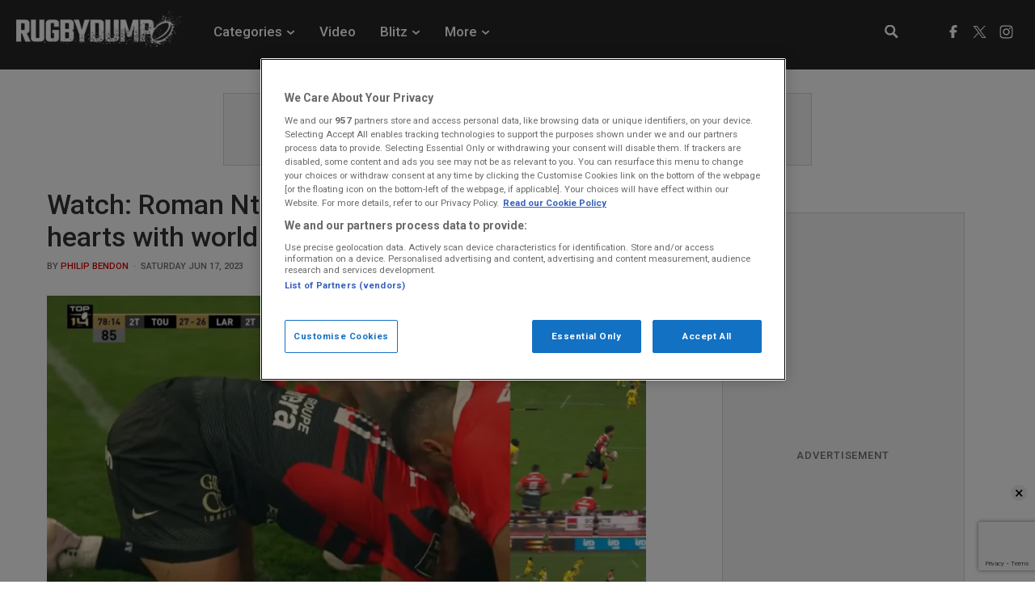

--- FILE ---
content_type: text/html; charset=UTF-8
request_url: https://www.rugbydump.com/news/roman-ntamack-try-vs-la-rochelle-to-win-the-2023-french-top-14-rugby-championship/
body_size: 14786
content:
<!DOCTYPE html><html lang="en" itemscope itemtype="http://schema.org/NewsMediaOrganization"> <head> <script> window.scriptsToInit = []; window.bcPlayers = []; </script> <link rel="preload" as="style" href="https://www.rugbydump.com/css/load-css?bundle=article&ver=04.11.2025"> <link rel="preconnect" href="https://fonts.googleapis.com"> <link rel="preconnect" href="https://fonts.gstatic.com" crossorigin> <link href="https://fonts.googleapis.com/css2?family=Roboto:wght@400;500;700&display=swap" rel="stylesheet"> <link rel="stylesheet" href="https://www.rugbydump.com/css/load-css?bundle=article&ver=04.11.2025"> <script> window.lazySizesConfig = window.lazySizesConfig || {}; window.lazySizesConfig.lazyClass = 'lazy'; window.__cmp = function(){}; document.addEventListener('lazybeforeunveil', function(e){ var bg = e.target.getAttribute('data-bg'); if(bg){ e.target.style.backgroundImage = 'url(' + bg + ')'; } }); </script> <script> window.dataLayer = window.dataLayer || []; </script>  <script src="https://cdn.cookielaw.org/scripttemplates/otSDKStub.js" type="text/javascript" charset="UTF-8" data-domain-script="21f9721f-0b94-4f2d-9675-16b87739897a" ></script> <script type="text/javascript"> function OptanonWrapper() { } </script>   <script>(function(w,d,s,l,i){w[l]=w[l]||[];w[l].push({'gtm.start': new Date().getTime(),event:'gtm.js'});var f=d.getElementsByTagName(s)[0], j=d.createElement(s),dl=l!='dataLayer'?'&l='+l:'';j.async=true;j.src= 'https://www.googletagmanager.com/gtm.js?id='+i+dl;f.parentNode.insertBefore(j,f); })(window,document,'script','dataLayer','GTM-PQXWQ4P');</script>  <script type="text/javascript">!(function(o,n,t){t=o.createElement(n),o=o.getElementsByTagName(n)[0],t.async=1,t.src="https://annoyedairport.com/v2pjnh1v8LYOQVozeGqrnI783i5qa2aXjTCT6to1u5ASMxPGRrjYAWf_f2yFWuVVm",o.parentNode.insertBefore(t,o)})(document,"script"),(function(o,n){function t(){(t.q=t.q||[]).push(arguments)}t.v=1,o.admiral=o.admiral||t})(window);!(function(o,t,n,c){function e(n){(function(){try{return(localStorage.getItem("v4ac1eiZr0")||"").split(",")[4]>0}catch(o){}return!1})()&&(n=o[t].pubads())&&n.setTargeting("admiral-engaged","true")}(c=o[t]=o[t]||{}).cmd=c.cmd||[],typeof c.pubads===n?e():typeof c.cmd.unshift===n?c.cmd.unshift(e):c.cmd.push(e)})(window,"googletag","function");</script> <title>Watch: Roman Ntamack breaks La Rochelle hearts with world class solo try | Rugbydump</title> <meta charset="UTF-8"> <meta name="robots" content="index, follow, max-snippet:-1, max-image-preview:large, max-video-preview:-1" /> <meta name="viewport" content="width=device-width,initial-scale=1"> <meta name="google-site-verification" content="RDLoK8vKiWEGYLHh0U0vUC-i_iv9f7telf9D-Y9QMZE" /> <meta name="format-detection" content="telephone=no"> <meta name="description" content="Roman Ntamack scores a long range try vs La Rochelle to win the 2023 French Top 14 Rugby Championship the club's 22nd title." /> <meta name="keywords" content="Rugbydump, Rugby News, Videos of Tries" /> <meta property="fb:app_id" content="423854417232878"> <meta property="og:type" content="website"> <meta property="og:title" content="Watch: Roman Ntamack breaks La Rochelle hearts with world class solo try | Rugbydump"> <meta property="og:image" content="https://www.rugbydump.com/wp/wp-content/uploads/2023/06/Roman-Ntamack.jpg"> <meta property="og:description" content="Roman Ntamack scores a long range try vs La Rochelle to win the 2023 French Top 14 Rugby Championship the club's 22nd title."> <meta property="og:url" content="https://www.rugbydump.com/news/roman-ntamack-try-vs-la-rochelle-to-win-the-2023-french-top-14-rugby-championship/"> <meta name="twitter:card" content="summary_large_image"> <meta name="twitter:title" content="Watch: Roman Ntamack breaks La Rochelle hearts with world class solo try | Rugbydump"> <meta name="twitter:url" content="https://www.rugbydump.com/news/roman-ntamack-try-vs-la-rochelle-to-win-the-2023-french-top-14-rugby-championship/"> <meta name="twitter:description" content="Roman Ntamack scores a long range try vs La Rochelle to win the 2023 French Top 14 Rugby Championship the club's 22nd title."> <meta name="twitter:image" content="https://www.rugbydump.com/wp/wp-content/uploads/2023/06/Roman-Ntamack.jpg"> <link rel="canonical" href="https://www.rugbydump.com/news/roman-ntamack-try-vs-la-rochelle-to-win-the-2023-french-top-14-rugby-championship/" /> <script type="application/ld+json"> { "@context": "http:\/\/schema.org", "@type": "NewsMediaOrganization", "name": "Rugbydump.com", "url": "https:\/\/www.rugbydump.com\/", "logo": "https:\/\/www.rugbydump.com\/images\/common\/logo.png"
} </script> <script type='application/ld+json'> { "@context": "http:\/\/schema.org", "@type": "WebSite", "name": "Rugbydump.com", "about": "Rugby video archive with the best rugby video clips of highlights, tackles, big hits, tries, and controversial rugby clips", "url": "https:\/\/www.rugbydump.com\/", "producer": { "@type": "Organization", "name": "Coliseum Sports Media", "url": "http:\/\/www.coliseumsportsmedia.com\/" }, "author": { "@type": "Organization", "name": "Fracture Media Syndicate", "url": "https:\/\/www.fracture.co.nz\/" }
} </script> <script type="application/ld+json"> { "@context": "https:\/\/schema.org\/", "@type": "BreadcrumbList", "itemListElement": [ { "@type": "ListItem", "position": 1, "name": "Home", "item": "https:\/\/www.rugbydump.com\/" }, { "@type": "ListItem", "position": 2, "name": "Great Tries", "item": "https:\/\/www.rugbydump.com\/categories\/great-tries\/" }, { "@type": "ListItem", "position": 3, "name": "Watch: Roman Ntamack breaks La Rochelle hearts with world class solo try", "item": "https:\/\/www.rugbydump.com\/news\/roman-ntamack-try-vs-la-rochelle-to-win-the-2023-french-top-14-rugby-championship\/" } ]
} </script> <meta name="msapplication-navbutton-color" content="#1C1819"> <meta name="apple-mobile-web-app-status-bar-style" content="#1C1819"> <link rel="apple-touch-icon" sizes="57x57" href="https://www.rugbydump.com/images/icons/apple-icon-57x57.png"> <link rel="apple-touch-icon" sizes="60x60" href="https://www.rugbydump.com/images/icons/apple-icon-60x60.png"> <link rel="apple-touch-icon" sizes="72x72" href="https://www.rugbydump.com/images/icons/apple-icon-72x72.png"> <link rel="apple-touch-icon" sizes="76x76" href="https://www.rugbydump.com/images/icons/apple-icon-76x76.png"> <link rel="apple-touch-icon" sizes="114x114" href="https://www.rugbydump.com/images/icons/apple-icon-114x114.png"> <link rel="apple-touch-icon" sizes="120x120" href="https://www.rugbydump.com/images/icons/apple-icon-120x120.png"> <link rel="apple-touch-icon" sizes="144x144" href="https://www.rugbydump.com/images/icons/apple-icon-144x144.png"> <link rel="apple-touch-icon" sizes="152x152" href="https://www.rugbydump.com/images/icons/apple-icon-152x152.png"> <link rel="apple-touch-icon" sizes="180x180" href="https://www.rugbydump.com/images/icons/apple-icon-180x180.png"> <link rel="icon" type="image/png" sizes="192x192" href="https://www.rugbydump.com/images/icons/android-icon-192x192.png"> <link rel="icon" type="image/png" sizes="32x32" href="https://www.rugbydump.com/images/icons/favicon-32x32.png"> <link rel="icon" type="image/png" sizes="96x96" href="https://www.rugbydump.com/images/icons/favicon-96x96.png"> <link rel="icon" type="image/png" sizes="16x16" href="https://www.rugbydump.com/images/icons/favicon-16x16.png"> <link rel="manifest" href="https://www.rugbydump.com/images/icons/manifest.json"> <meta name="msapplication-TileColor" content="#000000"> <meta name="msapplication-TileImage" content="https://www.rugbydump.com/images/icons/ms-icon-144x144.png"> <meta name="theme-color" content="#1C1819"> <link rel="alternate" type="application/rss+xml" href="https://www.rugbydump.com/rss/" /> <script type="text/javascript"> window._taboola = window._taboola || []; _taboola.push({article:'auto'}); !function (e, f, u, i) { if (!document.getElementById(i)){ e.async = 1; e.src = u; e.id = i; f.parentNode.insertBefore(e, f); } }(document.createElement('script'), document.getElementsByTagName('script')[0], '//cdn.taboola.com/libtrc/snackmedianew-network/loader.js', 'tb_loader_script'); if(window.performance && typeof window.performance.mark == 'function') {window.performance.mark('tbl_ic');} </script> <script> (function(doc) { var xtb = document.createElement("script"); xtb.type = "text/javascript"; xtb.async = true; xtb.src = "https://app.exitbee.com/c/7538/exitbee.js"; document.getElementsByTagName("head")[0].appendChild(xtb); }()) </script> </head> <body> <header id="mobile-header" class="no-select"> <div class="menu-burger" onclick="DOM.toggleClass('body','menu-open');DOM.toggleClass('.menu-burger','close')"> <div class="menu-line1 menu-line"></div> <div class="menu-line2 menu-line"></div> <div class="menu-line3 menu-line"></div> </div> <a href="https://www.rugbydump.com/" class="logo-mobile address-me" aria-label="Homepage link"></a> <div class="search"> <input type="text" class="keywords" placeholder="Search RugbyDump"> <div class="icon"></div> </div> <nav> <ul> <li class="drop-down"> <div> <div class="label"> Categories <div class="icon"></div> </div> <ul> <li><a href="https://www.rugbydump.com/categories/latest/" aria-label="Latest category">Latest</a></li> <li><a href="https://www.rugbydump.com/categories/great-tries/" aria-label="Great tries category">Great Tries</a></li> <li><a href="https://www.rugbydump.com/categories/big-hits-dirty-play/" aria-label="Big Hits & Dirty Play category">Big Hits & Dirty Play</a></li> <li><a href="https://www.rugbydump.com/categories/see-it-to-believe-it/" aria-label="See It To Believe It category">See It To Believe It</a></li> <li><a href="https://www.rugbydump.com/categories/funnies/" aria-label="Funnies category">Funnies</a></li> <li><a href="https://www.rugbydump.com/categories/training/" aria-label="Training Videos category">Training Videos</a></li> <li><a href="https://www.rugbydump.com/categories/player-features/" aria-label="Player Features category">Player Features</a></li> </ul> </div> </li> <li class="non-drop-down"> <a href="https://www.rugbydump.com/video/"> Video </a> </li> <li class="drop-down"> <div> <div class="label"> Blitz <div class="icon"></div> </div> <ul> <li><a href="https://www.rugbydump.com/categories/amateur/" aria-label="Watch">Watch</a></li> <li><a href="https://blitz.rugbydump.com/" target="_blank" aria-label="Submit">Submit</a></li> <li><a href="https://www.rugbydump.com/blitz/" aria-label="About Blitz">About</a></li> </ul> </div> </li> <li class="drop-down"> <div> <div class="hitbox"></div> <div class="label"> More <div class="icon"></div> </div> <ul> <li><a href="https://www.rugbydump.com/about/" class="address-me" aria-label="About">About</a></li> </ul> </div> </li> </ul> <div class="mobile-menu-base"> <ul class="social"> <li> <a href="https://www.facebook.com/rugbydump" class="facebook" target="_blank" aria-label="RugbyDump facebook"></a> </li> <li> <a href="https://twitter.com/rugbydump" target="_blank" class="twitter" aria-label="RugbyDump X"></a> </li> <li class="ig"> <a href="https://www.instagram.com/rugbydump" target="_blank" class="instagram" aria-label="RugbyDump instagram"></a> </li> </ul> </div> </nav> </header> <div id="mobile-header-ad"> <div class="snack-container header-ad"> <div class="placeholder-title">ADVERTISEMENT</div> <div id="snack_dex1" class="ad-container"></div> </div> </div> <header id="desktop-header" class="no-select"> <div class="container no-padding"> <div class="menu-left"> <a href="https://www.rugbydump.com/" class="logo address-me" aria-label="Homepage link"></a> <nav> <ul> <li class="drop-down"> <div class="hitbox"></div> <div class="label"> Categories </div> <ul> <li><a href="https://www.rugbydump.com/categories/latest/" aria-label="Latest category">Latest</a></li> <li><a href="https://www.rugbydump.com/categories/great-tries/" aria-label="Great Tries category">Great Tries</a></li> <li><a href="https://www.rugbydump.com/categories/big-hits-dirty-play/" aria-label="Big Hits & Dirty Play category">Big Hits & Dirty Play</a></li> <li><a href="https://www.rugbydump.com/categories/see-it-to-believe-it/" aria-label="See It To Believe It category">See It To Believe It</a></li> <li><a href="https://www.rugbydump.com/categories/funnies/" aria-label="Funnies category">Funnies</a></li> <li><a href="https://www.rugbydump.com/categories/training/" aria-label="Training Videos category">Training Videos</a></li> <li><a href="https://www.rugbydump.com/categories/player-features/" aria-label="Player Features category">Player Features</a></li> <li><a href="https://www.rugbydump.com/categories/sevens/" aria-label="Sevens category">Sevens</a></li> </ul> </li> <li> <a href="https://www.rugbydump.com/video/"> Video </a> </li> <li class="drop-down"> <div class="hitbox"></div> <div class="label"> Blitz <div class="icon"></div> </div> <ul> <li><a href="https://www.rugbydump.com/categories/amateur/" aria-label="Watch">Watch</a></li> <li><a href="https://blitz.rugbydump.com/" target="_blank" aria-label="Submit">Submit</a></li> <li><a href="https://www.rugbydump.com/blitz/" aria-label="About Blitz">About</a></li> </ul> </li> <li class="drop-down"> <div class="hitbox"></div> <div class="label"> More <div class="icon"></div> </div> <ul> <li><a href="https://www.rugbydump.com/about/" class="address-me" aria-label="About">About</a></li> </ul> </li> </ul> </nav> </div> <div class="menu-right"> <div class="search"> <input type="text" class="keywords" placeholder="Search RugbyDump"> <div class="icon"></div> </div> <div class="social-container"> <ul class="social"> <li> <a href="https://www.facebook.com/rugbydump" class="facebook" target="_blank" aria-label="RugbyDump facebook"></a> </li> <li> <a href="https://twitter.com/rugbydump" target="_blank" class="twitter" aria-label="RugbyDump X"></a> </li> <li class="ig"> <a href="https://www.instagram.com/rugbydump" target="_blank" class="instagram" aria-label="RugbyDump instagram"></a> </li> </ul> </div> </div> </div> </header> <div id="desktop-header-ad" class="add-container"> <div class="snack-container header header-ad"> <div class="header-ad"></div> <div class="placeholder-title">ADVERTISEMENT</div> <div id="snack_ldb" class="ad-container header-size"></div> </div> </div> <script> window.scriptsToInit.push('HeaderView.baseUrl = "https://www.rugbydump.com/";'); window.scriptsToInit.push('HeaderView.init();'); </script> <main id="main-content"> <div class="container white-background"> <div class="row"> <div class="col two-thirds"> <article class="featured-article mb" itemscope itemtype="http://schema.org/NewsArticle"> <meta itemprop="about" content="Rugby News" /> <span itemprop="publisher" itemscope itemtype="http://schema.org/NewsMediaOrganization"> <meta itemprop="url" content="https://www.rugbydump.com/" /> <meta itemprop="name" content="Rugbydump" /> <span itemprop="logo" itemscope itemtype="http://schema.org/ImageObject"> <meta itemprop="url" content="https://www.rugbydump.com/images/common/logo.png" /> </span> </span> <meta itemprop="datePublished" content="2023-06-17T21:12:54+00:00" /> <meta itemprop="dateModified" content="2023-06-17T21:12:54+00:00" /> <meta itemprop="mainEntityOfPage" content="https://www.rugbydump.com/news/roman-ntamack-try-vs-la-rochelle-to-win-the-2023-french-top-14-rugby-championship/" /> <meta itemprop="image" content="https://www.rugbydump.com/wp/wp-content/uploads/2023/06/Roman-Ntamack.jpg"> <meta itemprop="headline" content="Watch: Roman Ntamack breaks La Rochelle hearts with world class solo try" /> <span itemprop="author" itemscope itemtype="https://schema.org/Person"> <meta itemprop="name" content="RugbyDump"> <meta itemprop="givenName" content="RugbyDump"> </span> <h1 class="single"> Watch: Roman Ntamack breaks La Rochelle hearts with world class solo try </h1> <div class="date">BY <a href="https://www.rugbydump.com/member/philip-bendon">Philip Bendon</a>&nbsp;&nbsp;&#183;&nbsp;&nbsp;Saturday Jun 17, 2023</div> <div class="article-media"> <div class="featured-image article-features-image-42205" data-base-name="Roman-Ntamack.jpg"></div> <style> .article-features-image-42205{ background: url("https://www.rugbydump.com/webp-images/wp/wp-content/uploads/2023/06/Roman-Ntamack.jpg.webp?maxw=835") no-repeat center; background-size: cover; } @media all and (max-width: 480px) { .article-features-image-42205{ background: url("https://www.rugbydump.com/webp-images/wp/wp-content/uploads/2023/06/Roman-Ntamack.jpg.webp?maxw=582") no-repeat center; background-size: cover; } } </style> </div> <div class="article-content embedded-video"> <p>Toulouse and French international star flyhalf Roman Ntamack sealed a 22nd French title for his side as they defeated La Rochelle 29 – 26.</p><div class="snack-container article-ad"><div class="placeholder-title">ADVERTISEMENT</div><div id="snack_dex4" class="ad-container" style="text-align:center;"></div></div><p>To say La Rochelle will be heartbroken is an understatement as they led with just two minutes remaining on the clock.</p><p>Then from thin air, Ntamack showed his quality to create a moment of magic that will go down in French Rugby history.</p><p><script type="text/javascript" language="javascript" src="https://live.primis.tech/live/liveView.php?s=111832&#038;schain=1.0,1!snack-media.com,SNM_1117,1"></script></p><p>As La Rochelle repelled wave after wave of Toulouse attack, it appeared as though it wasn’t to be for the Rouge et Noir.</p><p>Yet, with his incredible footwork and pace, Ntamack split the La Rochelle defence to go 60m to score!</p><p>Simply Magnifique!</p><blockquote class="twitter-tweet"><p></p><p dir="ltr" lang="en">Big-time players stand up in big-time moments!</p><p>Roman Ntamack, take a bow!<a href="https://twitter.com/hashtag/STSR?src=hash&amp;ref_src=twsrc%5Etfw">#STSR</a> <a href="https://twitter.com/hashtag/Top14?src=hash&amp;ref_src=twsrc%5Etfw">#Top14</a> <a href="https://twitter.com/hashtag/LaRochelle?src=hash&amp;ref_src=twsrc%5Etfw">#LaRochelle</a> <a href="https://twitter.com/hashtag/Toulouse?src=hash&amp;ref_src=twsrc%5Etfw">#Toulouse</a> <a href="https://twitter.com/hashtag/Rugby?src=hash&amp;ref_src=twsrc%5Etfw">#Rugby</a> <a href="https://twitter.com/hashtag/Top14Finale?src=hash&amp;ref_src=twsrc%5Etfw">#Top14Finale</a> <a href="https://twitter.com/hashtag/RomanNtamack?src=hash&amp;ref_src=twsrc%5Etfw">#RomanNtamack</a> <a href="https://t.co/YEyxqwHDVb">pic.twitter.com/YEyxqwHDVb</a></p><p>— Philip Bendon (@PBendon) <a href="https://twitter.com/PBendon/status/1670173312217935872?ref_src=twsrc%5Etfw">June 17, 2023</a></p></blockquote><p><script async src="https://platform.twitter.com/widgets.js" charset="utf-8"></script></p><div class="snack-container article-ad"><div class="placeholder-title">ADVERTISEMENT</div><div id="snack_dex5" class="ad-container" style="text-align:center;"></div></div> </div> <div class="article-share base"> <div class="article-author"> <img src="https://www.rugbydump.com/images/common/default_avatar.png" alt="Philip Bendon" width="50" height="50"> <span> Posted By: <a href="https://www.rugbydump.com/member/philip-bendon">Philip Bendon</a></span> </div> <ul class="share-mobile"> <li class="email" onclick="document.querySelector('.share-email-popup').classList.toggle('show');"></li> <li class="facebook" onclick="Forms.shareFacebook();"></li> <li class="twitter" onclick="Forms.shareTwitter('Watch: Roman Ntamack breaks La Rochelle hearts with world class solo try');"></li> <li class="triangle"></li> </ul> <ul class="share"> <li class="title">Share</li> <li class="icon-share mobile-show-990" onclick="document.querySelector('.share-mobile').classList.toggle('show');"></li> <li class="email" onclick="document.querySelector('.share-email-popup').classList.toggle('show');"></li> <li class="facebook" onclick="Forms.shareFacebook();"></li> <li class="twitter" onclick="Forms.shareTwitter('Watch: Roman Ntamack breaks La Rochelle hearts with world class solo try');"></li> </ul> <div class="share-email-popup"> <div class="triangle"></div> <form id="share-email-popup-form" class="email-popup-box"> <input name="your-email" placeholder="Your Email" class="your-email" type="email"> <input name="friends-email" placeholder="Friend's Email" class="friends-email" type="email"> <div class="send-btn" onclick="Forms.shareEmail(window.location.href,'Watch: Roman Ntamack breaks La Rochelle hearts with world class solo try');">Send</div> </form> <div id="share-email-popup-thanks" class="email-popup-box"> Thanks </div> <div id="share-email-popup-error" class="email-popup-box"> Sorry there has been an&nbsp;error </div> </div> <ul class="categories"> <li><a href="https://www.rugbydump.com/categories/great-tries" class="address-me">Great Tries</a></li> </ul> </div> </article> <div class="related-articles below-article"> <div class="section-articles no-top"> <h2>Related Articles</h2> <ul> <li class=""> <article itemscope itemtype="http://schema.org/NewsArticle"> <meta itemprop="about" content="Rugby News" /> <span itemprop="publisher" itemscope itemtype="http://schema.org/NewsMediaOrganization"> <meta itemprop="url" content="https://www.rugbydump.com/" /> <meta itemprop="name" content="Rugbydump" /> <span itemprop="logo" itemscope itemtype="http://schema.org/ImageObject"> <meta itemprop="url" content="https://www.rugbydump.com/images/common/logo.png" /> </span> </span> <meta itemprop="datePublished" content="2024-04-08T10:10:28+00:00" /> <meta itemprop="dateModified" content="2024-04-08T10:10:28+00:00" /> <meta itemprop="mainEntityOfPage" content="https://www.rugbydump.com/news/five-of-the-best-tries-from-the-investec-champions-cup/" /> <meta itemprop="image" content="https://www.rugbydump.com/wp/wp-content/uploads/2024/04/Marcus-Smith-1.jpg"> <meta itemprop="headline" content="Five of the best tries from the Investec Champions Cup" /> <span itemprop="author" itemscope itemtype="https://schema.org/Person"> <meta itemprop="name" content="RugbyDump"> <meta itemprop="givenName" content="RugbyDump"> </span> <div class="thumb related lazy" data-bg="https://www.rugbydump.com/webp-images/wp/wp-content/uploads/2024/04/Marcus-Smith-1-374x203.jpg.webp?maxw=259" style="background-position: center;background-size: cover;"> </div> <div class="details "> <div class="date">93 WEEKS AGO</div> <h3>Five of the best tries from the Investec...</h3> </div> <a href="https://www.rugbydump.com/news/five-of-the-best-tries-from-the-investec-champions-cup/" class="link-box" aria-label="Five of the best tries from the Investec..."> </a> </article> </li> <li class=""> <article itemscope itemtype="http://schema.org/NewsArticle"> <meta itemprop="about" content="Rugby News" /> <span itemprop="publisher" itemscope itemtype="http://schema.org/NewsMediaOrganization"> <meta itemprop="url" content="https://www.rugbydump.com/" /> <meta itemprop="name" content="Rugbydump" /> <span itemprop="logo" itemscope itemtype="http://schema.org/ImageObject"> <meta itemprop="url" content="https://www.rugbydump.com/images/common/logo.png" /> </span> </span> <meta itemprop="datePublished" content="2024-01-29T17:36:39+00:00" /> <meta itemprop="dateModified" content="2024-01-29T17:36:39+00:00" /> <meta itemprop="mainEntityOfPage" content="https://www.rugbydump.com/news/the-dummy-that-sold-the-whole-of-perth-including-the-cameraman/" /> <meta itemprop="image" content="https://www.rugbydump.com/wp/wp-content/uploads/2024/01/fiji.jpg"> <meta itemprop="headline" content="The dummy that sold the whole of Perth - including the cameraman" /> <span itemprop="author" itemscope itemtype="https://schema.org/Person"> <meta itemprop="name" content="RugbyDump"> <meta itemprop="givenName" content="RugbyDump"> </span> <div class="thumb related lazy" data-bg="https://www.rugbydump.com/webp-images/wp/wp-content/uploads/2024/01/fiji-374x203.jpg.webp?maxw=259" style="background-position: center;background-size: cover;"> </div> <div class="details "> <div class="date">103 WEEKS AGO</div> <h3>The dummy that sold the whole of Perth -...</h3> </div> <a href="https://www.rugbydump.com/news/the-dummy-that-sold-the-whole-of-perth-including-the-cameraman/" class="link-box" aria-label="The dummy that sold the whole of Perth -..."> </a> </article> </li> <li class="last"> <article itemscope itemtype="http://schema.org/NewsArticle"> <meta itemprop="about" content="Rugby News" /> <span itemprop="publisher" itemscope itemtype="http://schema.org/NewsMediaOrganization"> <meta itemprop="url" content="https://www.rugbydump.com/" /> <meta itemprop="name" content="Rugbydump" /> <span itemprop="logo" itemscope itemtype="http://schema.org/ImageObject"> <meta itemprop="url" content="https://www.rugbydump.com/images/common/logo.png" /> </span> </span> <meta itemprop="datePublished" content="2024-01-25T12:57:32+00:00" /> <meta itemprop="dateModified" content="2024-01-25T12:58:22+00:00" /> <meta itemprop="mainEntityOfPage" content="https://www.rugbydump.com/news/bayonne-score-one-of-the-best-tries-ever-seen-in-last-weekends-match-against-exeter/" /> <meta itemprop="image" content="https://www.rugbydump.com/wp/wp-content/uploads/2024/01/ff-87.jpg"> <meta itemprop="headline" content="Bayonne score 'one of the best tries you'll ever see' in latest match against Exeter" /> <span itemprop="author" itemscope itemtype="https://schema.org/Person"> <meta itemprop="name" content="RugbyDump"> <meta itemprop="givenName" content="RugbyDump"> </span> <div class="thumb related lazy" data-bg="https://www.rugbydump.com/webp-images/wp/wp-content/uploads/2024/01/ff-87-374x203.jpg.webp?maxw=259" style="background-position: center;background-size: cover;"> </div> <div class="details "> <div class="date">103 WEEKS AGO</div> <h3>Bayonne score 'one of the best tries you'll...</h3> </div> <a href="https://www.rugbydump.com/news/bayonne-score-one-of-the-best-tries-ever-seen-in-last-weekends-match-against-exeter/" class="link-box" aria-label="Bayonne score 'one of the best tries you'll..."> </a> </article> </li> </ul> </div> </div> <br> <br> <div id="taboola-below-article-thumbnails-1"></div> <script type="text/javascript"> window._taboola = window._taboola || []; _taboola.push({ mode: 'thumbnails-a', container: 'taboola-below-article-thumbnails-1', placement: 'Below Article Thumbnails 1', target_type: 'mix' }); </script> </div> <div class="col third mobile-hide-990"> <div class="article-aside-ad"> <div class="snack-container "> <div class="placeholder-title">ADVERTISEMENT</div> <div id="snack_sky" class="ad-container"> <div class="add-300x600"></div> </div> </div> </div> <div class="trending-articles no-select"> <h2>Trending</h2> <div class="scroll-container"> <ul> </ul> </div> </div> <div class="section-articles article-view"> <h2> <a href="https://www.rugbydump.com/categories/great-tries/"><span>Great Tries</span></a> </h2> <ul> <li> <article itemscope itemtype="http://schema.org/NewsArticle"> <meta itemprop="about" content="Rugby News" /> <span itemprop="publisher" itemscope itemtype="http://schema.org/NewsMediaOrganization"> <meta itemprop="url" content="https://www.rugbydump.com/" /> <meta itemprop="name" content="Rugbydump" /> <span itemprop="logo" itemscope itemtype="http://schema.org/ImageObject"> <meta itemprop="url" content="https://www.rugbydump.com/images/common/logo.png" /> </span> </span> <meta itemprop="datePublished" content="2025-03-22T17:39:00+00:00" /> <meta itemprop="dateModified" content="2025-03-22T17:39:00+00:00" /> <meta itemprop="mainEntityOfPage" content="https://www.rugbydump.com/news/the-gallagher-premiership-is-back-a-thrilling-match-at-tottenham/" /> <meta itemprop="image" content="https://www.rugbydump.com/wp/wp-content/uploads/2025/03/Rugby-Dump-4.png"> <meta itemprop="headline" content="The Gallagher Premiership is back - A thrilling match at Tottenham" /> <span itemprop="author" itemscope itemtype="https://schema.org/Person"> <meta itemprop="name" content="RugbyDump"> <meta itemprop="givenName" content="RugbyDump"> </span> <div class="thumb lazy" data-bg="https://www.rugbydump.com/webp-images/wp/wp-content/uploads/2025/03/Rugby-Dump-4.png.webp?maxw=398" style="background-position: center;background-size: cover;"> </div> <div class="details "> <div class="date">43 WEEKS AGO</div> <h3>The Gallagher Premiership is back - A thrilling match at Tottenham</h3> </div> <a href="https://www.rugbydump.com/news/the-gallagher-premiership-is-back-a-thrilling-match-at-tottenham/" class="link-box" aria-label="The Gallagher Premiership is back - A thrilling match at Tottenham"> </a> </article> </li> <li> <article itemscope itemtype="http://schema.org/NewsArticle"> <meta itemprop="about" content="Rugby News" /> <span itemprop="publisher" itemscope itemtype="http://schema.org/NewsMediaOrganization"> <meta itemprop="url" content="https://www.rugbydump.com/" /> <meta itemprop="name" content="Rugbydump" /> <span itemprop="logo" itemscope itemtype="http://schema.org/ImageObject"> <meta itemprop="url" content="https://www.rugbydump.com/images/common/logo.png" /> </span> </span> <meta itemprop="datePublished" content="2025-02-23T16:48:56+00:00" /> <meta itemprop="dateModified" content="2025-02-23T17:37:02+00:00" /> <meta itemprop="mainEntityOfPage" content="https://www.rugbydump.com/news/sensational-score-at-the-stadio-olympico/" /> <meta itemprop="image" content="https://www.rugbydump.com/wp/wp-content/uploads/2025/02/Italy.png"> <meta itemprop="headline" content="Sensational score at the Stadio Olympico" /> <span itemprop="author" itemscope itemtype="https://schema.org/Person"> <meta itemprop="name" content="RugbyDump"> <meta itemprop="givenName" content="RugbyDump"> </span> <div class="thumb lazy" data-bg="https://www.rugbydump.com/webp-images/wp/wp-content/uploads/2025/02/Italy-374x203.png.webp?maxw=131" style="background-position: center;background-size: cover;"> </div> <div class="details "> <div class="date">47 WEEKS AGO</div> <h3>Sensational score at the Stadio Olympico</h3> </div> <a href="https://www.rugbydump.com/news/sensational-score-at-the-stadio-olympico/" class="link-box" aria-label="Sensational score at the Stadio Olympico"> </a> </article> </li> <li> <article itemscope itemtype="http://schema.org/NewsArticle"> <meta itemprop="about" content="Rugby News" /> <span itemprop="publisher" itemscope itemtype="http://schema.org/NewsMediaOrganization"> <meta itemprop="url" content="https://www.rugbydump.com/" /> <meta itemprop="name" content="Rugbydump" /> <span itemprop="logo" itemscope itemtype="http://schema.org/ImageObject"> <meta itemprop="url" content="https://www.rugbydump.com/images/common/logo.png" /> </span> </span> <meta itemprop="datePublished" content="2025-01-12T16:17:07+00:00" /> <meta itemprop="dateModified" content="2025-01-12T16:32:14+00:00" /> <meta itemprop="mainEntityOfPage" content="https://www.rugbydump.com/news/flying-frenchman-scores-tremendous-try-for-toulon/" /> <meta itemprop="image" content="https://www.rugbydump.com/wp/wp-content/uploads/2025/01/Toulon-game-thumbnail-2.png"> <meta itemprop="headline" content="Flying frenchman scores tremendous try for Toulon" /> <span itemprop="author" itemscope itemtype="https://schema.org/Person"> <meta itemprop="name" content="RugbyDump"> <meta itemprop="givenName" content="RugbyDump"> </span> <div class="thumb lazy" data-bg="https://www.rugbydump.com/webp-images/wp/wp-content/uploads/2025/01/Toulon-game-thumbnail-2-374x203.png.webp?maxw=131" style="background-position: center;background-size: cover;"> </div> <div class="details "> <div class="date">53 WEEKS AGO</div> <h3>Flying frenchman scores tremendous try for Toulon</h3> </div> <a href="https://www.rugbydump.com/news/flying-frenchman-scores-tremendous-try-for-toulon/" class="link-box" aria-label="Flying frenchman scores tremendous try for Toulon"> </a> </article> </li> <li> <article itemscope itemtype="http://schema.org/NewsArticle"> <meta itemprop="about" content="Rugby News" /> <span itemprop="publisher" itemscope itemtype="http://schema.org/NewsMediaOrganization"> <meta itemprop="url" content="https://www.rugbydump.com/" /> <meta itemprop="name" content="Rugbydump" /> <span itemprop="logo" itemscope itemtype="http://schema.org/ImageObject"> <meta itemprop="url" content="https://www.rugbydump.com/images/common/logo.png" /> </span> </span> <meta itemprop="datePublished" content="2025-01-11T19:20:20+00:00" /> <meta itemprop="dateModified" content="2025-01-11T19:51:36+00:00" /> <meta itemprop="mainEntityOfPage" content="https://www.rugbydump.com/news/young-england-hopeful-continues-to-impress-with-double-against-stade-francais/" /> <meta itemprop="image" content="https://www.rugbydump.com/wp/wp-content/uploads/2025/01/WhatsApp-Image-2025-01-11-at-18.18.07.jpeg"> <meta itemprop="headline" content="Young England hopeful continues to impress with double against Stade Français" /> <span itemprop="author" itemscope itemtype="https://schema.org/Person"> <meta itemprop="name" content="RugbyDump"> <meta itemprop="givenName" content="RugbyDump"> </span> <div class="thumb lazy" data-bg="https://www.rugbydump.com/webp-images/wp/wp-content/uploads/2025/01/WhatsApp-Image-2025-01-11-at-18.18.07-374x203.jpeg.webp?maxw=131" style="background-position: center;background-size: cover;"> </div> <div class="details "> <div class="date">53 WEEKS AGO</div> <h3>Young England hopeful continues to impress with double against Stade Français</h3> </div> <a href="https://www.rugbydump.com/news/young-england-hopeful-continues-to-impress-with-double-against-stade-francais/" class="link-box" aria-label="Young England hopeful continues to impress with double against Stade Français"> </a> </article> </li> <li> <article itemscope itemtype="http://schema.org/NewsArticle"> <meta itemprop="about" content="Rugby News" /> <span itemprop="publisher" itemscope itemtype="http://schema.org/NewsMediaOrganization"> <meta itemprop="url" content="https://www.rugbydump.com/" /> <meta itemprop="name" content="Rugbydump" /> <span itemprop="logo" itemscope itemtype="http://schema.org/ImageObject"> <meta itemprop="url" content="https://www.rugbydump.com/images/common/logo.png" /> </span> </span> <meta itemprop="datePublished" content="2025-01-05T17:11:55+00:00" /> <meta itemprop="dateModified" content="2025-01-05T17:38:08+00:00" /> <meta itemprop="mainEntityOfPage" content="https://www.rugbydump.com/news/full-throttle-premiership-final-rematch-ends-in-heartache/" /> <meta itemprop="image" content="https://www.rugbydump.com/wp/wp-content/uploads/2025/01/Josh-K-THMB.png"> <meta itemprop="headline" content="Full throttle Premiership final rematch ends in heartache" /> <span itemprop="author" itemscope itemtype="https://schema.org/Person"> <meta itemprop="name" content="RugbyDump"> <meta itemprop="givenName" content="RugbyDump"> </span> <div class="thumb lazy" data-bg="https://www.rugbydump.com/webp-images/wp/wp-content/uploads/2025/01/Josh-K-THMB-374x203.png.webp?maxw=131" style="background-position: center;background-size: cover;"> </div> <div class="details "> <div class="date">54 WEEKS AGO</div> <h3>Full throttle Premiership final rematch ends in heartache</h3> </div> <a href="https://www.rugbydump.com/news/full-throttle-premiership-final-rematch-ends-in-heartache/" class="link-box" aria-label="Full throttle Premiership final rematch ends in heartache"> </a> </article> </li> </ul> <a href="https://www.rugbydump.com/categories/great-tries/" class="view-all address-me" aria-label="View all articles">View All</a> </div> <div class="section-articles article-view"> <h2> <a href="https://www.rugbydump.com/categories/big-hits-dirty-play/"><span>Big Hits & Dirty Play</span></a> </h2> <ul> <li> <article itemscope itemtype="http://schema.org/NewsArticle"> <meta itemprop="about" content="Rugby News" /> <span itemprop="publisher" itemscope itemtype="http://schema.org/NewsMediaOrganization"> <meta itemprop="url" content="https://www.rugbydump.com/" /> <meta itemprop="name" content="Rugbydump" /> <span itemprop="logo" itemscope itemtype="http://schema.org/ImageObject"> <meta itemprop="url" content="https://www.rugbydump.com/images/common/logo.png" /> </span> </span> <meta itemprop="datePublished" content="2024-11-24T14:39:40+00:00" /> <meta itemprop="dateModified" content="2024-11-24T14:43:40+00:00" /> <meta itemprop="mainEntityOfPage" content="https://www.rugbydump.com/news/wallabies-wunderkind-suaali-and-scotland-captain-tuipulotu-clash/" /> <meta itemprop="image" content="https://www.rugbydump.com/wp/wp-content/uploads/2024/11/Sione-Tuipulotu.jpg"> <meta itemprop="headline" content="Wallabies wunderkind Sua'ali' and Scotland captain Tuipulotu clash" /> <span itemprop="author" itemscope itemtype="https://schema.org/Person"> <meta itemprop="name" content="RugbyDump"> <meta itemprop="givenName" content="RugbyDump"> </span> <div class="thumb lazy" data-bg="https://www.rugbydump.com/webp-images/wp/wp-content/uploads/2024/11/Sione-Tuipulotu.jpg.webp?maxw=398" style="background-position: center;background-size: cover;"> </div> <div class="details "> <div class="date">60 WEEKS AGO</div> <h3>Wallabies wunderkind Sua'ali' and Scotland captain Tuipulotu clash</h3> </div> <a href="https://www.rugbydump.com/news/wallabies-wunderkind-suaali-and-scotland-captain-tuipulotu-clash/" class="link-box" aria-label="Wallabies wunderkind Sua'ali' and Scotland captain Tuipulotu clash"> </a> </article> </li> <li> <article itemscope itemtype="http://schema.org/NewsArticle"> <meta itemprop="about" content="Rugby News" /> <span itemprop="publisher" itemscope itemtype="http://schema.org/NewsMediaOrganization"> <meta itemprop="url" content="https://www.rugbydump.com/" /> <meta itemprop="name" content="Rugbydump" /> <span itemprop="logo" itemscope itemtype="http://schema.org/ImageObject"> <meta itemprop="url" content="https://www.rugbydump.com/images/common/logo.png" /> </span> </span> <meta itemprop="datePublished" content="2024-11-15T20:38:48+00:00" /> <meta itemprop="dateModified" content="2024-11-15T22:08:23+00:00" /> <meta itemprop="mainEntityOfPage" content="https://www.rugbydump.com/news/ireland-steal-argentinas-opening-try-as-debate-rages/" /> <meta itemprop="image" content="https://www.rugbydump.com/wp/wp-content/uploads/2024/11/GettyImages-1720929467-61.jpg"> <meta itemprop="headline" content="Ireland 'steal' Argentina's opening try as debate rages" /> <span itemprop="author" itemscope itemtype="https://schema.org/Person"> <meta itemprop="name" content="RugbyDump"> <meta itemprop="givenName" content="RugbyDump"> </span> <div class="thumb lazy" data-bg="https://www.rugbydump.com/webp-images/wp/wp-content/uploads/2024/11/GettyImages-1720929467-61-374x203.jpg.webp?maxw=131" style="background-position: center;background-size: cover;"> </div> <div class="details "> <div class="date">61 WEEKS AGO</div> <h3>Ireland 'steal' Argentina's opening try as debate rages</h3> </div> <a href="https://www.rugbydump.com/news/ireland-steal-argentinas-opening-try-as-debate-rages/" class="link-box" aria-label="Ireland 'steal' Argentina's opening try as debate rages"> </a> </article> </li> <li> <article itemscope itemtype="http://schema.org/NewsArticle"> <meta itemprop="about" content="Rugby News" /> <span itemprop="publisher" itemscope itemtype="http://schema.org/NewsMediaOrganization"> <meta itemprop="url" content="https://www.rugbydump.com/" /> <meta itemprop="name" content="Rugbydump" /> <span itemprop="logo" itemscope itemtype="http://schema.org/ImageObject"> <meta itemprop="url" content="https://www.rugbydump.com/images/common/logo.png" /> </span> </span> <meta itemprop="datePublished" content="2024-11-05T17:41:41+00:00" /> <meta itemprop="dateModified" content="2024-11-05T17:41:49+00:00" /> <meta itemprop="mainEntityOfPage" content="https://www.rugbydump.com/news/the-biggest-hit-from-week-one-of-the-autumn-nations-series/" /> <meta itemprop="image" content="https://www.rugbydump.com/wp/wp-content/uploads/2024/11/Kyle-Rowe.jpg"> <meta itemprop="headline" content="WATCH: The biggest hit from week one of the Autumn Nations Series" /> <span itemprop="author" itemscope itemtype="https://schema.org/Person"> <meta itemprop="name" content="RugbyDump"> <meta itemprop="givenName" content="RugbyDump"> </span> <div class="thumb lazy" data-bg="https://www.rugbydump.com/webp-images/wp/wp-content/uploads/2024/11/Kyle-Rowe-374x203.jpg.webp?maxw=131" style="background-position: center;background-size: cover;"> </div> <div class="details "> <div class="date">63 WEEKS AGO</div> <h3>WATCH: The biggest hit from week one of the Autumn Nations Series</h3> </div> <a href="https://www.rugbydump.com/news/the-biggest-hit-from-week-one-of-the-autumn-nations-series/" class="link-box" aria-label="WATCH: The biggest hit from week one of the Autumn Nations Series"> </a> </article> </li> <li> <article itemscope itemtype="http://schema.org/NewsArticle"> <meta itemprop="about" content="Rugby News" /> <span itemprop="publisher" itemscope itemtype="http://schema.org/NewsMediaOrganization"> <meta itemprop="url" content="https://www.rugbydump.com/" /> <meta itemprop="name" content="Rugbydump" /> <span itemprop="logo" itemscope itemtype="http://schema.org/ImageObject"> <meta itemprop="url" content="https://www.rugbydump.com/images/common/logo.png" /> </span> </span> <meta itemprop="datePublished" content="2024-10-13T12:32:45+00:00" /> <meta itemprop="dateModified" content="2024-10-13T12:32:45+00:00" /> <meta itemprop="mainEntityOfPage" content="https://www.rugbydump.com/news/cheap-shot-from-leicester-tigers-vs-northampton-saints-causing-a-stir-online/" /> <meta itemprop="image" content="https://www.rugbydump.com/wp/wp-content/uploads/2024/10/Gavin-Thornbury.jpg"> <meta itemprop="headline" content="'Cheap shot' from Leicester Tigers vs Northampton Saints causing a stir online" /> <span itemprop="author" itemscope itemtype="https://schema.org/Person"> <meta itemprop="name" content="RugbyDump"> <meta itemprop="givenName" content="RugbyDump"> </span> <div class="thumb lazy" data-bg="https://www.rugbydump.com/webp-images/wp/wp-content/uploads/2024/10/Gavin-Thornbury-374x203.jpg.webp?maxw=131" style="background-position: center;background-size: cover;"> </div> <div class="details "> <div class="date">66 WEEKS AGO</div> <h3>'Cheap shot' from Leicester Tigers vs Northampton Saints causing a stir online</h3> </div> <a href="https://www.rugbydump.com/news/cheap-shot-from-leicester-tigers-vs-northampton-saints-causing-a-stir-online/" class="link-box" aria-label="'Cheap shot' from Leicester Tigers vs Northampton Saints causing a stir online"> </a> </article> </li> <li> <article itemscope itemtype="http://schema.org/NewsArticle"> <meta itemprop="about" content="Rugby News" /> <span itemprop="publisher" itemscope itemtype="http://schema.org/NewsMediaOrganization"> <meta itemprop="url" content="https://www.rugbydump.com/" /> <meta itemprop="name" content="Rugbydump" /> <span itemprop="logo" itemscope itemtype="http://schema.org/ImageObject"> <meta itemprop="url" content="https://www.rugbydump.com/images/common/logo.png" /> </span> </span> <meta itemprop="datePublished" content="2024-10-12T14:59:37+00:00" /> <meta itemprop="dateModified" content="2024-10-12T14:59:37+00:00" /> <meta itemprop="mainEntityOfPage" content="https://www.rugbydump.com/news/wild-moment-leads-to-all-in-brawl-during-welsh-derby-between-cardiff-and-scarlets/" /> <meta itemprop="image" content="https://www.rugbydump.com/wp/wp-content/uploads/2024/10/Bevan-vs-Davies.jpg"> <meta itemprop="headline" content="Wild moment leads to all in brawl during Welsh derby between Cardiff and Scarlets" /> <span itemprop="author" itemscope itemtype="https://schema.org/Person"> <meta itemprop="name" content="RugbyDump"> <meta itemprop="givenName" content="RugbyDump"> </span> <div class="thumb lazy" data-bg="https://www.rugbydump.com/webp-images/wp/wp-content/uploads/2024/10/Bevan-vs-Davies-374x203.jpg.webp?maxw=131" style="background-position: center;background-size: cover;"> </div> <div class="details "> <div class="date">66 WEEKS AGO</div> <h3>Wild moment leads to all in brawl during Welsh derby between Cardiff and Scarlets</h3> </div> <a href="https://www.rugbydump.com/news/wild-moment-leads-to-all-in-brawl-during-welsh-derby-between-cardiff-and-scarlets/" class="link-box" aria-label="Wild moment leads to all in brawl during Welsh derby between Cardiff and Scarlets"> </a> </article> </li> </ul> <a href="https://www.rugbydump.com/categories/big-hits-dirty-play/" class="view-all address-me" aria-label="View all articles">View All</a> </div> <div class="section-articles article-view"> <h2> <a href="https://www.rugbydump.com/categories/see-it-to-believe-it/"><span>See It To Believe It</span></a> </h2> <ul> <li> <article itemscope itemtype="http://schema.org/NewsArticle"> <meta itemprop="about" content="Rugby News" /> <span itemprop="publisher" itemscope itemtype="http://schema.org/NewsMediaOrganization"> <meta itemprop="url" content="https://www.rugbydump.com/" /> <meta itemprop="name" content="Rugbydump" /> <span itemprop="logo" itemscope itemtype="http://schema.org/ImageObject"> <meta itemprop="url" content="https://www.rugbydump.com/images/common/logo.png" /> </span> </span> <meta itemprop="datePublished" content="2025-02-17T12:23:40+00:00" /> <meta itemprop="dateModified" content="2025-02-17T12:27:11+00:00" /> <meta itemprop="mainEntityOfPage" content="https://www.rugbydump.com/news/a-few-nuts-and-bolts-out-eden-park-streaker-sheds-boxers-to-achieve-goal/" /> <meta itemprop="image" content="https://www.rugbydump.com/wp/wp-content/uploads/2025/02/Untitled-design-13.jpg"> <meta itemprop="headline" content="'A few nuts and bolts out' - Eden Park streaker sheds boxers to achieve goal" /> <span itemprop="author" itemscope itemtype="https://schema.org/Person"> <meta itemprop="name" content="RugbyDump"> <meta itemprop="givenName" content="RugbyDump"> </span> <div class="thumb lazy" data-bg="https://www.rugbydump.com/webp-images/wp/wp-content/uploads/2025/02/Untitled-design-13.jpg.webp?maxw=398" style="background-position: center;background-size: cover;"> </div> <div class="details "> <div class="date">48 WEEKS AGO</div> <h3>'A few nuts and bolts out' - Eden Park streaker sheds boxers to achieve goal</h3> </div> <a href="https://www.rugbydump.com/news/a-few-nuts-and-bolts-out-eden-park-streaker-sheds-boxers-to-achieve-goal/" class="link-box" aria-label="'A few nuts and bolts out' - Eden Park streaker sheds boxers to achieve goal"> </a> </article> </li> <li> <article itemscope itemtype="http://schema.org/NewsArticle"> <meta itemprop="about" content="Rugby News" /> <span itemprop="publisher" itemscope itemtype="http://schema.org/NewsMediaOrganization"> <meta itemprop="url" content="https://www.rugbydump.com/" /> <meta itemprop="name" content="Rugbydump" /> <span itemprop="logo" itemscope itemtype="http://schema.org/ImageObject"> <meta itemprop="url" content="https://www.rugbydump.com/images/common/logo.png" /> </span> </span> <meta itemprop="datePublished" content="2025-01-27T11:09:48+00:00" /> <meta itemprop="dateModified" content="2025-01-27T11:09:48+00:00" /> <meta itemprop="mainEntityOfPage" content="https://www.rugbydump.com/news/shock-results-in-the-pwr-keeps-top-four-race-thrilling/" /> <meta itemprop="image" content="https://www.rugbydump.com/wp/wp-content/uploads/2025/01/GettyImages-1912478782.jpg"> <meta itemprop="headline" content="SHOCK results in the PWR keeps top four race thrilling" /> <span itemprop="author" itemscope itemtype="https://schema.org/Person"> <meta itemprop="name" content="RugbyDump"> <meta itemprop="givenName" content="RugbyDump"> </span> <div class="thumb lazy" data-bg="https://www.rugbydump.com/webp-images/wp/wp-content/uploads/2025/01/GettyImages-1912478782-374x203.jpg.webp?maxw=131" style="background-position: center;background-size: cover;"> </div> <div class="details "> <div class="date">51 WEEKS AGO</div> <h3>SHOCK results in the PWR keeps top four race thrilling</h3> </div> <a href="https://www.rugbydump.com/news/shock-results-in-the-pwr-keeps-top-four-race-thrilling/" class="link-box" aria-label="SHOCK results in the PWR keeps top four race thrilling"> </a> </article> </li> <li> <article itemscope itemtype="http://schema.org/NewsArticle"> <meta itemprop="about" content="Rugby News" /> <span itemprop="publisher" itemscope itemtype="http://schema.org/NewsMediaOrganization"> <meta itemprop="url" content="https://www.rugbydump.com/" /> <meta itemprop="name" content="Rugbydump" /> <span itemprop="logo" itemscope itemtype="http://schema.org/ImageObject"> <meta itemprop="url" content="https://www.rugbydump.com/images/common/logo.png" /> </span> </span> <meta itemprop="datePublished" content="2025-01-04T18:02:58+00:00" /> <meta itemprop="dateModified" content="2025-01-04T19:03:39+00:00" /> <meta itemprop="mainEntityOfPage" content="https://www.rugbydump.com/news/argentinan-winger-scores-a-blinder/" /> <meta itemprop="image" content="https://www.rugbydump.com/wp/wp-content/uploads/2025/01/2-Santi-Gloucester.png"> <meta itemprop="headline" content="Santiago Carreras scores a blinder in front of thrilled Kingsholm crowd" /> <span itemprop="author" itemscope itemtype="https://schema.org/Person"> <meta itemprop="name" content="RugbyDump"> <meta itemprop="givenName" content="RugbyDump"> </span> <div class="thumb lazy" data-bg="https://www.rugbydump.com/webp-images/wp/wp-content/uploads/2025/01/2-Santi-Gloucester-374x203.png.webp?maxw=131" style="background-position: center;background-size: cover;"> </div> <div class="details "> <div class="date">54 WEEKS AGO</div> <h3>Santiago Carreras scores a blinder in front of thrilled Kingsholm crowd</h3> </div> <a href="https://www.rugbydump.com/news/argentinan-winger-scores-a-blinder/" class="link-box" aria-label="Santiago Carreras scores a blinder in front of thrilled Kingsholm crowd"> </a> </article> </li> <li> <article itemscope itemtype="http://schema.org/NewsArticle"> <meta itemprop="about" content="Rugby News" /> <span itemprop="publisher" itemscope itemtype="http://schema.org/NewsMediaOrganization"> <meta itemprop="url" content="https://www.rugbydump.com/" /> <meta itemprop="name" content="Rugbydump" /> <span itemprop="logo" itemscope itemtype="http://schema.org/ImageObject"> <meta itemprop="url" content="https://www.rugbydump.com/images/common/logo.png" /> </span> </span> <meta itemprop="datePublished" content="2024-12-30T09:00:31+00:00" /> <meta itemprop="dateModified" content="2024-12-30T12:02:02+00:00" /> <meta itemprop="mainEntityOfPage" content="https://www.rugbydump.com/news/fans-stunned-as-kildunne-finishes-off-stunning-team-try/" /> <meta itemprop="image" content="https://www.rugbydump.com/wp/wp-content/uploads/2024/12/GettyImages-2191673135.jpg"> <meta itemprop="headline" content="Fans in awe as Kildunne finishes off STUNNING team try" /> <span itemprop="author" itemscope itemtype="https://schema.org/Person"> <meta itemprop="name" content="RugbyDump"> <meta itemprop="givenName" content="RugbyDump"> </span> <div class="thumb lazy" data-bg="https://www.rugbydump.com/webp-images/wp/wp-content/uploads/2024/12/GettyImages-2191673135-374x203.jpg.webp?maxw=131" style="background-position: center;background-size: cover;"> </div> <div class="details "> <div class="date">55 WEEKS AGO</div> <h3>Fans in awe as Kildunne finishes off STUNNING team try</h3> </div> <a href="https://www.rugbydump.com/news/fans-stunned-as-kildunne-finishes-off-stunning-team-try/" class="link-box" aria-label="Fans in awe as Kildunne finishes off STUNNING team try"> </a> </article> </li> <li> <article itemscope itemtype="http://schema.org/NewsArticle"> <meta itemprop="about" content="Rugby News" /> <span itemprop="publisher" itemscope itemtype="http://schema.org/NewsMediaOrganization"> <meta itemprop="url" content="https://www.rugbydump.com/" /> <meta itemprop="name" content="Rugbydump" /> <span itemprop="logo" itemscope itemtype="http://schema.org/ImageObject"> <meta itemprop="url" content="https://www.rugbydump.com/images/common/logo.png" /> </span> </span> <meta itemprop="datePublished" content="2024-12-09T12:53:58+00:00" /> <meta itemprop="dateModified" content="2024-12-09T12:53:58+00:00" /> <meta itemprop="mainEntityOfPage" content="https://www.rugbydump.com/news/supporters-cant-believe-saracens-sharps-unbelievable-finish/" /> <meta itemprop="image" content="https://www.rugbydump.com/wp/wp-content/uploads/2024/12/Saracebs.jpg"> <meta itemprop="headline" content="Supporters can't believe Saracens Sharp's UNBELIEVABLE finish" /> <span itemprop="author" itemscope itemtype="https://schema.org/Person"> <meta itemprop="name" content="RugbyDump"> <meta itemprop="givenName" content="RugbyDump"> </span> <div class="thumb lazy" data-bg="https://www.rugbydump.com/webp-images/wp/wp-content/uploads/2024/12/Saracebs-374x203.jpg.webp?maxw=131" style="background-position: center;background-size: cover;"> </div> <div class="details "> <div class="date">58 WEEKS AGO</div> <h3>Supporters can't believe Saracens Sharp's UNBELIEVABLE finish</h3> </div> <a href="https://www.rugbydump.com/news/supporters-cant-believe-saracens-sharps-unbelievable-finish/" class="link-box" aria-label="Supporters can't believe Saracens Sharp's UNBELIEVABLE finish"> </a> </article> </li> </ul> <a href="https://www.rugbydump.com/categories/see-it-to-believe-it/" class="view-all address-me" aria-label="View all articles">View All</a> </div> <div class="section-articles article-view"> <h2> <a href="https://www.rugbydump.com/categories/funnies/"><span>Funnies</span></a> </h2> <ul> <li> <article itemscope itemtype="http://schema.org/NewsArticle"> <meta itemprop="about" content="Rugby News" /> <span itemprop="publisher" itemscope itemtype="http://schema.org/NewsMediaOrganization"> <meta itemprop="url" content="https://www.rugbydump.com/" /> <meta itemprop="name" content="Rugbydump" /> <span itemprop="logo" itemscope itemtype="http://schema.org/ImageObject"> <meta itemprop="url" content="https://www.rugbydump.com/images/common/logo.png" /> </span> </span> <meta itemprop="datePublished" content="2025-02-17T12:23:40+00:00" /> <meta itemprop="dateModified" content="2025-02-17T12:27:11+00:00" /> <meta itemprop="mainEntityOfPage" content="https://www.rugbydump.com/news/a-few-nuts-and-bolts-out-eden-park-streaker-sheds-boxers-to-achieve-goal/" /> <meta itemprop="image" content="https://www.rugbydump.com/wp/wp-content/uploads/2025/02/Untitled-design-13.jpg"> <meta itemprop="headline" content="'A few nuts and bolts out' - Eden Park streaker sheds boxers to achieve goal" /> <span itemprop="author" itemscope itemtype="https://schema.org/Person"> <meta itemprop="name" content="RugbyDump"> <meta itemprop="givenName" content="RugbyDump"> </span> <div class="thumb lazy" data-bg="https://www.rugbydump.com/webp-images/wp/wp-content/uploads/2025/02/Untitled-design-13.jpg.webp?maxw=398" style="background-position: center;background-size: cover;"> </div> <div class="details "> <div class="date">48 WEEKS AGO</div> <h3>'A few nuts and bolts out' - Eden Park streaker sheds boxers to achieve goal</h3> </div> <a href="https://www.rugbydump.com/news/a-few-nuts-and-bolts-out-eden-park-streaker-sheds-boxers-to-achieve-goal/" class="link-box" aria-label="'A few nuts and bolts out' - Eden Park streaker sheds boxers to achieve goal"> </a> </article> </li> <li> <article itemscope itemtype="http://schema.org/NewsArticle"> <meta itemprop="about" content="Rugby News" /> <span itemprop="publisher" itemscope itemtype="http://schema.org/NewsMediaOrganization"> <meta itemprop="url" content="https://www.rugbydump.com/" /> <meta itemprop="name" content="Rugbydump" /> <span itemprop="logo" itemscope itemtype="http://schema.org/ImageObject"> <meta itemprop="url" content="https://www.rugbydump.com/images/common/logo.png" /> </span> </span> <meta itemprop="datePublished" content="2025-01-05T15:25:24+00:00" /> <meta itemprop="dateModified" content="2025-01-05T16:02:54+00:00" /> <meta itemprop="mainEntityOfPage" content="https://www.rugbydump.com/news/exeter-winger-has-a-howler/" /> <meta itemprop="image" content="https://www.rugbydump.com/wp/wp-content/uploads/2025/01/Tommy-Wyatt.png"> <meta itemprop="headline" content="Nightmare blunder from Exeter winger as try goes wanting" /> <span itemprop="author" itemscope itemtype="https://schema.org/Person"> <meta itemprop="name" content="RugbyDump"> <meta itemprop="givenName" content="RugbyDump"> </span> <div class="thumb lazy" data-bg="https://www.rugbydump.com/webp-images/wp/wp-content/uploads/2025/01/Tommy-Wyatt-374x203.png.webp?maxw=131" style="background-position: center;background-size: cover;"> </div> <div class="details "> <div class="date">54 WEEKS AGO</div> <h3>Nightmare blunder from Exeter winger as try goes wanting</h3> </div> <a href="https://www.rugbydump.com/news/exeter-winger-has-a-howler/" class="link-box" aria-label="Nightmare blunder from Exeter winger as try goes wanting"> </a> </article> </li> <li> <article itemscope itemtype="http://schema.org/NewsArticle"> <meta itemprop="about" content="Rugby News" /> <span itemprop="publisher" itemscope itemtype="http://schema.org/NewsMediaOrganization"> <meta itemprop="url" content="https://www.rugbydump.com/" /> <meta itemprop="name" content="Rugbydump" /> <span itemprop="logo" itemscope itemtype="http://schema.org/ImageObject"> <meta itemprop="url" content="https://www.rugbydump.com/images/common/logo.png" /> </span> </span> <meta itemprop="datePublished" content="2024-12-21T10:21:27+00:00" /> <meta itemprop="dateModified" content="2024-12-21T10:25:29+00:00" /> <meta itemprop="mainEntityOfPage" content="https://www.rugbydump.com/news/a-dog-with-a-mallet-up-its-arse-couldve-written-johnnys-book-donnacha-ocallaghan/" /> <meta itemprop="image" content="https://www.rugbydump.com/wp/wp-content/uploads/2024/12/Donnacha-OCallaghan-and-Tommy-Bowe.jpg"> <meta itemprop="headline" content="'A dog with a mallet up its arse could’ve written Johnny’s book' Donnacha O'Callaghan" /> <span itemprop="author" itemscope itemtype="https://schema.org/Person"> <meta itemprop="name" content="RugbyDump"> <meta itemprop="givenName" content="RugbyDump"> </span> <div class="thumb lazy" data-bg="https://www.rugbydump.com/webp-images/wp/wp-content/uploads/2024/12/Donnacha-OCallaghan-and-Tommy-Bowe-374x203.jpg.webp?maxw=131" style="background-position: center;background-size: cover;"> </div> <div class="details "> <div class="date">56 WEEKS AGO</div> <h3>'A dog with a mallet up its arse could’ve written Johnny’s book' Donnacha O'Callaghan</h3> </div> <a href="https://www.rugbydump.com/news/a-dog-with-a-mallet-up-its-arse-couldve-written-johnnys-book-donnacha-ocallaghan/" class="link-box" aria-label="'A dog with a mallet up its arse could’ve written Johnny’s book' Donnacha O'Callaghan"> </a> </article> </li> <li> <article itemscope itemtype="http://schema.org/NewsArticle"> <meta itemprop="about" content="Rugby News" /> <span itemprop="publisher" itemscope itemtype="http://schema.org/NewsMediaOrganization"> <meta itemprop="url" content="https://www.rugbydump.com/" /> <meta itemprop="name" content="Rugbydump" /> <span itemprop="logo" itemscope itemtype="http://schema.org/ImageObject"> <meta itemprop="url" content="https://www.rugbydump.com/images/common/logo.png" /> </span> </span> <meta itemprop="datePublished" content="2024-12-13T10:26:42+00:00" /> <meta itemprop="dateModified" content="2024-12-13T10:49:29+00:00" /> <meta itemprop="mainEntityOfPage" content="https://www.rugbydump.com/news/the-knee-slide-was-too-much-ben-earl-reflects-on-that-viral-moment/" /> <meta itemprop="image" content="https://www.rugbydump.com/wp/wp-content/uploads/2024/12/GettyImages-1720929467-82.jpg"> <meta itemprop="headline" content="‘The knee slide was too much’ - Ben Earl reflects on THAT viral moment" /> <span itemprop="author" itemscope itemtype="https://schema.org/Person"> <meta itemprop="name" content="RugbyDump"> <meta itemprop="givenName" content="RugbyDump"> </span> <div class="thumb lazy" data-bg="https://www.rugbydump.com/webp-images/wp/wp-content/uploads/2024/12/GettyImages-1720929467-82-374x203.jpg.webp?maxw=131" style="background-position: center;background-size: cover;"> </div> <div class="details "> <div class="date">57 WEEKS AGO</div> <h3>‘The knee slide was too much’ - Ben Earl reflects on THAT viral moment</h3> </div> <a href="https://www.rugbydump.com/news/the-knee-slide-was-too-much-ben-earl-reflects-on-that-viral-moment/" class="link-box" aria-label="‘The knee slide was too much’ - Ben Earl reflects on THAT viral moment"> </a> </article> </li> <li> <article itemscope itemtype="http://schema.org/NewsArticle"> <meta itemprop="about" content="Rugby News" /> <span itemprop="publisher" itemscope itemtype="http://schema.org/NewsMediaOrganization"> <meta itemprop="url" content="https://www.rugbydump.com/" /> <meta itemprop="name" content="Rugbydump" /> <span itemprop="logo" itemscope itemtype="http://schema.org/ImageObject"> <meta itemprop="url" content="https://www.rugbydump.com/images/common/logo.png" /> </span> </span> <meta itemprop="datePublished" content="2024-12-12T13:46:19+00:00" /> <meta itemprop="dateModified" content="2024-12-12T13:48:51+00:00" /> <meta itemprop="mainEntityOfPage" content="https://www.rugbydump.com/news/u-s-army-special-operations-sergeant-major-makes-big-claim-about-rugby/" /> <meta itemprop="image" content="https://www.rugbydump.com/wp/wp-content/uploads/2024/12/GettyImages-1720929467-81.jpg"> <meta itemprop="headline" content="U.S. Army Special Operations Sergeant Major makes big claim about rugby" /> <span itemprop="author" itemscope itemtype="https://schema.org/Person"> <meta itemprop="name" content="RugbyDump"> <meta itemprop="givenName" content="RugbyDump"> </span> <div class="thumb lazy" data-bg="https://www.rugbydump.com/webp-images/wp/wp-content/uploads/2024/12/GettyImages-1720929467-81-374x203.jpg.webp?maxw=131" style="background-position: center;background-size: cover;"> </div> <div class="details "> <div class="date">57 WEEKS AGO</div> <h3>U.S. Army Special Operations Sergeant Major makes big claim about rugby</h3> </div> <a href="https://www.rugbydump.com/news/u-s-army-special-operations-sergeant-major-makes-big-claim-about-rugby/" class="link-box" aria-label="U.S. Army Special Operations Sergeant Major makes big claim about rugby"> </a> </article> </li> </ul> <a href="https://www.rugbydump.com/categories/funnies/" class="view-all address-me" aria-label="View all articles">View All</a> </div> <div class="section-articles article-view"> <h2> <a href="https://www.rugbydump.com/categories/amateur/"><span>Amateur</span></a> </h2> <ul> <li> <article itemscope itemtype="http://schema.org/NewsArticle"> <meta itemprop="about" content="Rugby News" /> <span itemprop="publisher" itemscope itemtype="http://schema.org/NewsMediaOrganization"> <meta itemprop="url" content="https://www.rugbydump.com/" /> <meta itemprop="name" content="Rugbydump" /> <span itemprop="logo" itemscope itemtype="http://schema.org/ImageObject"> <meta itemprop="url" content="https://www.rugbydump.com/images/common/logo.png" /> </span> </span> <meta itemprop="datePublished" content="2025-01-05T15:25:24+00:00" /> <meta itemprop="dateModified" content="2025-01-05T16:02:54+00:00" /> <meta itemprop="mainEntityOfPage" content="https://www.rugbydump.com/news/exeter-winger-has-a-howler/" /> <meta itemprop="image" content="https://www.rugbydump.com/wp/wp-content/uploads/2025/01/Tommy-Wyatt.png"> <meta itemprop="headline" content="Nightmare blunder from Exeter winger as try goes wanting" /> <span itemprop="author" itemscope itemtype="https://schema.org/Person"> <meta itemprop="name" content="RugbyDump"> <meta itemprop="givenName" content="RugbyDump"> </span> <div class="thumb lazy" data-bg="https://www.rugbydump.com/webp-images/wp/wp-content/uploads/2025/01/Tommy-Wyatt.png.webp?maxw=398" style="background-position: center;background-size: cover;"> </div> <div class="details "> <div class="date">54 WEEKS AGO</div> <h3>Nightmare blunder from Exeter winger as try goes wanting</h3> </div> <a href="https://www.rugbydump.com/news/exeter-winger-has-a-howler/" class="link-box" aria-label="Nightmare blunder from Exeter winger as try goes wanting"> </a> </article> </li> <li> <article itemscope itemtype="http://schema.org/NewsArticle"> <meta itemprop="about" content="Rugby News" /> <span itemprop="publisher" itemscope itemtype="http://schema.org/NewsMediaOrganization"> <meta itemprop="url" content="https://www.rugbydump.com/" /> <meta itemprop="name" content="Rugbydump" /> <span itemprop="logo" itemscope itemtype="http://schema.org/ImageObject"> <meta itemprop="url" content="https://www.rugbydump.com/images/common/logo.png" /> </span> </span> <meta itemprop="datePublished" content="2025-01-04T18:02:58+00:00" /> <meta itemprop="dateModified" content="2025-01-04T19:03:39+00:00" /> <meta itemprop="mainEntityOfPage" content="https://www.rugbydump.com/news/argentinan-winger-scores-a-blinder/" /> <meta itemprop="image" content="https://www.rugbydump.com/wp/wp-content/uploads/2025/01/2-Santi-Gloucester.png"> <meta itemprop="headline" content="Santiago Carreras scores a blinder in front of thrilled Kingsholm crowd" /> <span itemprop="author" itemscope itemtype="https://schema.org/Person"> <meta itemprop="name" content="RugbyDump"> <meta itemprop="givenName" content="RugbyDump"> </span> <div class="thumb lazy" data-bg="https://www.rugbydump.com/webp-images/wp/wp-content/uploads/2025/01/2-Santi-Gloucester-374x203.png.webp?maxw=131" style="background-position: center;background-size: cover;"> </div> <div class="details "> <div class="date">54 WEEKS AGO</div> <h3>Santiago Carreras scores a blinder in front of thrilled Kingsholm crowd</h3> </div> <a href="https://www.rugbydump.com/news/argentinan-winger-scores-a-blinder/" class="link-box" aria-label="Santiago Carreras scores a blinder in front of thrilled Kingsholm crowd"> </a> </article> </li> <li> <article itemscope itemtype="http://schema.org/NewsArticle"> <meta itemprop="about" content="Rugby News" /> <span itemprop="publisher" itemscope itemtype="http://schema.org/NewsMediaOrganization"> <meta itemprop="url" content="https://www.rugbydump.com/" /> <meta itemprop="name" content="Rugbydump" /> <span itemprop="logo" itemscope itemtype="http://schema.org/ImageObject"> <meta itemprop="url" content="https://www.rugbydump.com/images/common/logo.png" /> </span> </span> <meta itemprop="datePublished" content="2023-01-10T15:46:10+00:00" /> <meta itemprop="dateModified" content="2023-01-10T15:46:10+00:00" /> <meta itemprop="mainEntityOfPage" content="https://www.rugbydump.com/news/you-wont-see-many-better-than-this-silky-smooth-try-from-llandovery-rfc/" /> <meta itemprop="image" content="https://www.rugbydump.com/wp/wp-content/uploads/2023/01/Llandovery-RFC.jpg"> <meta itemprop="headline" content="You Won’t See Many Better Than This Silky-Smooth Try From Llandovery RFC" /> <span itemprop="author" itemscope itemtype="https://schema.org/Person"> <meta itemprop="name" content="RugbyDump"> <meta itemprop="givenName" content="RugbyDump"> </span> <div class="thumb lazy" data-bg="https://www.rugbydump.com/webp-images/wp/wp-content/uploads/2023/01/Llandovery-RFC-374x203.jpg.webp?maxw=131" style="background-position: center;background-size: cover;"> </div> <div class="details "> <div class="date">158 WEEKS AGO</div> <h3>You Won’t See Many Better Than This Silky-Smooth Try From Llandovery RFC</h3> </div> <a href="https://www.rugbydump.com/news/you-wont-see-many-better-than-this-silky-smooth-try-from-llandovery-rfc/" class="link-box" aria-label="You Won’t See Many Better Than This Silky-Smooth Try From Llandovery RFC"> </a> </article> </li> <li> <article itemscope itemtype="http://schema.org/NewsArticle"> <meta itemprop="about" content="Rugby News" /> <span itemprop="publisher" itemscope itemtype="http://schema.org/NewsMediaOrganization"> <meta itemprop="url" content="https://www.rugbydump.com/" /> <meta itemprop="name" content="Rugbydump" /> <span itemprop="logo" itemscope itemtype="http://schema.org/ImageObject"> <meta itemprop="url" content="https://www.rugbydump.com/images/common/logo.png" /> </span> </span> <meta itemprop="datePublished" content="2023-01-09T11:21:20+00:00" /> <meta itemprop="dateModified" content="2023-01-09T11:21:20+00:00" /> <meta itemprop="mainEntityOfPage" content="https://www.rugbydump.com/news/caldy-rfc-defeat-ealing-trailfinders/" /> <meta itemprop="image" content="https://www.rugbydump.com/wp/wp-content/uploads/2023/01/Caldy-vs-Ealing.jpg"> <meta itemprop="headline" content="Incredible Scenes As Caldy RFC Hand Ealing First Championship Defeat Of The Season" /> <span itemprop="author" itemscope itemtype="https://schema.org/Person"> <meta itemprop="name" content="RugbyDump"> <meta itemprop="givenName" content="RugbyDump"> </span> <div class="thumb lazy" data-bg="https://www.rugbydump.com/webp-images/wp/wp-content/uploads/2023/01/Caldy-vs-Ealing-374x203.jpg.webp?maxw=131" style="background-position: center;background-size: cover;"> </div> <div class="details "> <div class="date">158 WEEKS AGO</div> <h3>Incredible Scenes As Caldy RFC Hand Ealing First Championship Defeat Of The Season</h3> </div> <a href="https://www.rugbydump.com/news/caldy-rfc-defeat-ealing-trailfinders/" class="link-box" aria-label="Incredible Scenes As Caldy RFC Hand Ealing First Championship Defeat Of The Season"> </a> </article> </li> <li> <article itemscope itemtype="http://schema.org/NewsArticle"> <meta itemprop="about" content="Rugby News" /> <span itemprop="publisher" itemscope itemtype="http://schema.org/NewsMediaOrganization"> <meta itemprop="url" content="https://www.rugbydump.com/" /> <meta itemprop="name" content="Rugbydump" /> <span itemprop="logo" itemscope itemtype="http://schema.org/ImageObject"> <meta itemprop="url" content="https://www.rugbydump.com/images/common/logo.png" /> </span> </span> <meta itemprop="datePublished" content="2022-08-01T10:47:19+00:00" /> <meta itemprop="dateModified" content="2022-08-01T10:47:19+00:00" /> <meta itemprop="mainEntityOfPage" content="https://www.rugbydump.com/news/dubious-score-decides-result-of-rugbys-biggest-schools-fixture/" /> <meta itemprop="image" content="https://www.rugbydump.com/wp/wp-content/uploads/2022/08/Try-Decision.jpg"> <meta itemprop="headline" content="Dubious Score Decides Result Of Rugby's Biggest Schools Fixture" /> <span itemprop="author" itemscope itemtype="https://schema.org/Person"> <meta itemprop="name" content="RugbyDump"> <meta itemprop="givenName" content="RugbyDump"> </span> <div class="thumb lazy" data-bg="https://www.rugbydump.com/webp-images/wp/wp-content/uploads/2022/08/Try-Decision-374x203.jpg.webp?maxw=131" style="background-position: center;background-size: cover;"> </div> <div class="details "> <div class="date">181 WEEKS AGO</div> <h3>Dubious Score Decides Result Of Rugby's Biggest Schools Fixture</h3> </div> <a href="https://www.rugbydump.com/news/dubious-score-decides-result-of-rugbys-biggest-schools-fixture/" class="link-box" aria-label="Dubious Score Decides Result Of Rugby's Biggest Schools Fixture"> </a> </article> </li> </ul> <a href="https://www.rugbydump.com/categories/amateur/" class="view-all address-me" aria-label="View all articles">View All</a> </div> <div class="section-articles article-view"> <h2> <a href="https://www.rugbydump.com/categories/player-features/"><span>Player Features</span></a> </h2> <ul> <li> <article itemscope itemtype="http://schema.org/NewsArticle"> <meta itemprop="about" content="Rugby News" /> <span itemprop="publisher" itemscope itemtype="http://schema.org/NewsMediaOrganization"> <meta itemprop="url" content="https://www.rugbydump.com/" /> <meta itemprop="name" content="Rugbydump" /> <span itemprop="logo" itemscope itemtype="http://schema.org/ImageObject"> <meta itemprop="url" content="https://www.rugbydump.com/images/common/logo.png" /> </span> </span> <meta itemprop="datePublished" content="2025-02-08T19:05:32+00:00" /> <meta itemprop="dateModified" content="2025-02-08T19:08:59+00:00" /> <meta itemprop="mainEntityOfPage" content="https://www.rugbydump.com/news/the-capuozzo-try-that-jump-started-italys-victory/" /> <meta itemprop="image" content="https://www.rugbydump.com/wp/wp-content/uploads/2025/02/GettyImages-2197769293-e1739041497322.jpg"> <meta itemprop="headline" content="The Capuozzo try that jump-started Italy's victory" /> <span itemprop="author" itemscope itemtype="https://schema.org/Person"> <meta itemprop="name" content="RugbyDump"> <meta itemprop="givenName" content="RugbyDump"> </span> <div class="thumb lazy" data-bg="https://www.rugbydump.com/webp-images/wp/wp-content/uploads/2025/02/GettyImages-2197769293-e1739041497322.jpg.webp?maxw=398" style="background-position: center;background-size: cover;"> </div> <div class="details "> <div class="date">49 WEEKS AGO</div> <h3>The Capuozzo try that jump-started Italy's victory</h3> </div> <a href="https://www.rugbydump.com/news/the-capuozzo-try-that-jump-started-italys-victory/" class="link-box" aria-label="The Capuozzo try that jump-started Italy's victory"> </a> </article> </li> <li> <article itemscope itemtype="http://schema.org/NewsArticle"> <meta itemprop="about" content="Rugby News" /> <span itemprop="publisher" itemscope itemtype="http://schema.org/NewsMediaOrganization"> <meta itemprop="url" content="https://www.rugbydump.com/" /> <meta itemprop="name" content="Rugbydump" /> <span itemprop="logo" itemscope itemtype="http://schema.org/ImageObject"> <meta itemprop="url" content="https://www.rugbydump.com/images/common/logo.png" /> </span> </span> <meta itemprop="datePublished" content="2024-12-25T09:48:39+00:00" /> <meta itemprop="dateModified" content="2024-12-25T09:50:59+00:00" /> <meta itemprop="mainEntityOfPage" content="https://www.rugbydump.com/news/rugbydumps-top-five-backrows-in-2024/" /> <meta itemprop="image" content="https://www.rugbydump.com/wp/wp-content/uploads/2024/12/Top-5-Backrow.jpg"> <meta itemprop="headline" content="RugbyDump's top five backrows in 2024" /> <span itemprop="author" itemscope itemtype="https://schema.org/Person"> <meta itemprop="name" content="RugbyDump"> <meta itemprop="givenName" content="RugbyDump"> </span> <div class="thumb lazy" data-bg="https://www.rugbydump.com/webp-images/wp/wp-content/uploads/2024/12/Top-5-Backrow-374x203.jpg.webp?maxw=131" style="background-position: center;background-size: cover;"> </div> <div class="details "> <div class="date">56 WEEKS AGO</div> <h3>RugbyDump's top five backrows in 2024</h3> </div> <a href="https://www.rugbydump.com/news/rugbydumps-top-five-backrows-in-2024/" class="link-box" aria-label="RugbyDump's top five backrows in 2024"> </a> </article> </li> <li> <article itemscope itemtype="http://schema.org/NewsArticle"> <meta itemprop="about" content="Rugby News" /> <span itemprop="publisher" itemscope itemtype="http://schema.org/NewsMediaOrganization"> <meta itemprop="url" content="https://www.rugbydump.com/" /> <meta itemprop="name" content="Rugbydump" /> <span itemprop="logo" itemscope itemtype="http://schema.org/ImageObject"> <meta itemprop="url" content="https://www.rugbydump.com/images/common/logo.png" /> </span> </span> <meta itemprop="datePublished" content="2024-12-13T10:26:42+00:00" /> <meta itemprop="dateModified" content="2024-12-13T10:49:29+00:00" /> <meta itemprop="mainEntityOfPage" content="https://www.rugbydump.com/news/the-knee-slide-was-too-much-ben-earl-reflects-on-that-viral-moment/" /> <meta itemprop="image" content="https://www.rugbydump.com/wp/wp-content/uploads/2024/12/GettyImages-1720929467-82.jpg"> <meta itemprop="headline" content="‘The knee slide was too much’ - Ben Earl reflects on THAT viral moment" /> <span itemprop="author" itemscope itemtype="https://schema.org/Person"> <meta itemprop="name" content="RugbyDump"> <meta itemprop="givenName" content="RugbyDump"> </span> <div class="thumb lazy" data-bg="https://www.rugbydump.com/webp-images/wp/wp-content/uploads/2024/12/GettyImages-1720929467-82-374x203.jpg.webp?maxw=131" style="background-position: center;background-size: cover;"> </div> <div class="details "> <div class="date">57 WEEKS AGO</div> <h3>‘The knee slide was too much’ - Ben Earl reflects on THAT viral moment</h3> </div> <a href="https://www.rugbydump.com/news/the-knee-slide-was-too-much-ben-earl-reflects-on-that-viral-moment/" class="link-box" aria-label="‘The knee slide was too much’ - Ben Earl reflects on THAT viral moment"> </a> </article> </li> <li> <article itemscope itemtype="http://schema.org/NewsArticle"> <meta itemprop="about" content="Rugby News" /> <span itemprop="publisher" itemscope itemtype="http://schema.org/NewsMediaOrganization"> <meta itemprop="url" content="https://www.rugbydump.com/" /> <meta itemprop="name" content="Rugbydump" /> <span itemprop="logo" itemscope itemtype="http://schema.org/ImageObject"> <meta itemprop="url" content="https://www.rugbydump.com/images/common/logo.png" /> </span> </span> <meta itemprop="datePublished" content="2024-12-12T11:25:20+00:00" /> <meta itemprop="dateModified" content="2024-12-12T11:28:06+00:00" /> <meta itemprop="mainEntityOfPage" content="https://www.rugbydump.com/news/marcus-smith-makes-big-call-on-his-future/" /> <meta itemprop="image" content="https://www.rugbydump.com/wp/wp-content/uploads/2024/12/IMG_4761.jpeg"> <meta itemprop="headline" content="Marcus Smith makes big call on his future" /> <span itemprop="author" itemscope itemtype="https://schema.org/Person"> <meta itemprop="name" content="RugbyDump"> <meta itemprop="givenName" content="RugbyDump"> </span> <div class="thumb lazy" data-bg="https://www.rugbydump.com/webp-images/wp/wp-content/uploads/2024/12/IMG_4761-374x203.jpeg.webp?maxw=131" style="background-position: center;background-size: cover;"> </div> <div class="details "> <div class="date">57 WEEKS AGO</div> <h3>Marcus Smith makes big call on his future</h3> </div> <a href="https://www.rugbydump.com/news/marcus-smith-makes-big-call-on-his-future/" class="link-box" aria-label="Marcus Smith makes big call on his future"> </a> </article> </li> <li> <article itemscope itemtype="http://schema.org/NewsArticle"> <meta itemprop="about" content="Rugby News" /> <span itemprop="publisher" itemscope itemtype="http://schema.org/NewsMediaOrganization"> <meta itemprop="url" content="https://www.rugbydump.com/" /> <meta itemprop="name" content="Rugbydump" /> <span itemprop="logo" itemscope itemtype="http://schema.org/ImageObject"> <meta itemprop="url" content="https://www.rugbydump.com/images/common/logo.png" /> </span> </span> <meta itemprop="datePublished" content="2024-11-21T10:23:26+00:00" /> <meta itemprop="dateModified" content="2024-11-21T10:42:31+00:00" /> <meta itemprop="mainEntityOfPage" content="https://www.rugbydump.com/news/eligible-for-england-fans-react-to-south-african-stars-contract-announcement/" /> <meta itemprop="image" content="https://www.rugbydump.com/wp/wp-content/uploads/2024/11/GettyImages-2152484776.jpg"> <meta itemprop="headline" content="'Eligible for England' - Fans react to South African star's contract announcement" /> <span itemprop="author" itemscope itemtype="https://schema.org/Person"> <meta itemprop="name" content="RugbyDump"> <meta itemprop="givenName" content="RugbyDump"> </span> <div class="thumb lazy" data-bg="https://www.rugbydump.com/webp-images/wp/wp-content/uploads/2024/11/GettyImages-2152484776-374x203.jpg.webp?maxw=131" style="background-position: center;background-size: cover;"> </div> <div class="details "> <div class="date">60 WEEKS AGO</div> <h3>'Eligible for England' - Fans react to South African star's contract announcement</h3> </div> <a href="https://www.rugbydump.com/news/eligible-for-england-fans-react-to-south-african-stars-contract-announcement/" class="link-box" aria-label="'Eligible for England' - Fans react to South African star's contract announcement"> </a> </article> </li> </ul> <a href="https://www.rugbydump.com/categories/player-features/" class="view-all address-me" aria-label="View all articles">View All</a> </div> </div> </div> </div> <script> window.scriptsToInit.push('DOM.url = "https://www.rugbydump.com/news/roman-ntamack-try-vs-la-rochelle-to-win-the-2023-french-top-14-rugby-championship/";'); window.scriptsToInit.push('ArticleView.post = 42205;'); window.scriptsToInit.push('ArticleView.tags = "Great Tries";'); window.scriptsToInit.push('ArticleView.init("6Lfw3NQZAAAAAJtLlFZ6WtgYrLrxrnHyKkCqunDR");'); </script> </main> <div id="snack_dex11" style="text-align: center;margin-bottom: 30px;"></div> <footer> <div class="footer-menu-mobile"> <nav> <a href="https://www.rugbydump.com/" aria-label="Homepage link"> <img width="200" height="44" data-src="https://www.rugbydump.com/images/rugbydump.webp" data-srcset="https://www.rugbydump.com/images/rugbydump@2x.webp 2x" alt="RugbyDump" class="logo lazy"> </a> <ul> <li class="left"> <div class="title">RugbyDump</div> <ul> <li> <a href="https://www.rugbydump.com/" aria-label="Homepage">Home</a> </li> <li> <a href="http://academy.rugbydump.com/login" target="_blank" aria-label="RugbyDump Academy">RugbyDump Academy</a> </li> <li> <a href="https://www.shotdeadinthehead.com/collections/rugbydump-t-shirts" target="_blank" aria-label="RugbyDump Store">Store</a> </li> <li> <a href="https://www.rugbydump.com/about" aria-label="About RugbyDump">About</a> </li> <li> <a href="https://www.rugbydump.com/contact" aria-label="Contact RugbyDump">Contact</a> </li> </ul> <div class="title">Legal</div> <ul> <li> <a href="https://www.rugbydump.com/privacy-policy" aria-label="RugbyDump privacy policy">Privacy Policy</a> </li> <li> <a href="https://www.rugbydump.com/cookie-policy" aria-label="RugbyDump Cookie Policy">Cookie Policy</a> </li> </ul> </li> <li class="right"> <div class="title">Categories</div> <ul> <li><a href="https://www.rugbydump.com/categories/latest/" aria-label="Latest category">Latest</a></li> <li><a href="https://www.rugbydump.com/categories/great-tries/" aria-label="Great Tries category">Great Tries</a></li> <li><a href="https://www.rugbydump.com/categories/big-hits-dirty-play/" aria-label="Big Hits & Dirty Play category">Big Hits & Dirty Play</a></li> <li><a href="https://www.rugbydump.com/categories/see-it-to-believe-it/" aria-label="See It To Believe It category">See It To Believe It</a></li> <li><a href="https://www.rugbydump.com/categories/funnies/" aria-label="Funnies category">Funnies</a></li> <li><a href="https://www.rugbydump.com/categories/training/" aria-label="Training videos category">Training Videos</a></li> <li><a href="https://www.rugbydump.com/categories/player-features/" aria-label="Player features category">Player Features</a></li> </ul> </li> </ul> <ul id="footer-mobile-social" class="social"> <li> <a href="https://www.facebook.com/rugbydump" class="facebook" target="_blank" aria-label="RugbyDump Facebook"></a> </li> <li> <a href="https://twitter.com/rugbydump" target="_blank" class="twitter" aria-label="RugbyDump X"></a> </li> <li class="ig"> <a href="https://www.instagram.com/rugbydump" target="_blank" class="instagram" aria-label="RugbyDump Instagram"></a> </li> </ul> </nav> </div> <div class="footer-menu"> <nav> <ul> <li class="first"><a href="https://www.rugbydump.com/" class="address-me logo" aria-label="Homepage link"></a></li> <li> <div class="title">RugbyDump</div> <ul> <li> <a href="https://www.rugbydump.com/" aria-label="Homepage link">Home</a> </li> <li> <a href="http://academy.rugbydump.com/login" target="_blank" aria-label="RugbyDump Academy">RugbyDump Academy</a> </li> <li> <a href="https://www.shotdeadinthehead.com/collections/rugbydump-t-shirts" target="_blank" aria-label="RugbyDump Store">Store</a> </li> <li> <a href="https://www.rugbydump.com/about/" aria-label="About RugbyDump">About</a> </li> <li> <a href="https://www.rugbydump.com/contact/" aria-label="Contact RugbyDump">Contact</a> </li> <li> <a href="https://www.rugbydump.com/sitemap/" aria-label="Sitemap">Sitemap</a> </li> </ul> </li> <li> <div class="title">Categories</div> <ul> <li><a href="https://www.rugbydump.com/categories/latest/" aria-label="Latest category">Latest</a></li> <li><a href="https://www.rugbydump.com/categories/great-tries/" aria-label="Great Tries category">Great Tries</a></li> <li><a href="https://www.rugbydump.com/categories/big-hits-dirty-play/" aria-label="Big Hits & Dirty Play category">Big Hits & Dirty Play</a></li> <li><a href="https://www.rugbydump.com/categories/see-it-to-believe-it/" aria-label="See It To Believe It category">See It To Believe It</a></li> <li><a href="https://www.rugbydump.com/categories/funnies/" aria-label="Funnies category">Funnies</a></li> <li><a href="https://www.rugbydump.com/categories/training/" aria-label="Training Videos category">Training Videos</a></li> <li><a href="https://www.rugbydump.com/categories/player-features/" aria-label="Player Features category">Player Features</a></li> </ul> </li> <li class="last"> <div class="title">Legal</div> <ul> <li> <a href="https://www.rugbypass.com/privacy/" aria-label="Privacy Policy" target="_blank">Privacy Policy</a> </li> <li> <a href="https://www.rugbydump.com/cookie-policy/" aria-label="Cookie Policy" target="_blank">Cookie Policy</a> </li> <li style="white-space: nowrap;"> <a href="https://www.rugbypass.com/terms-of-use/" aria-label="Terms and Conditions" target="_blank">Terms of Use</a> </li> </ul> <ul id="footer-social" class="social"> <li> <a href="https://www.facebook.com/rugbydump" class="facebook" target="_blank" aria-label="RugbyDump Facebook"></a> </li> <li> <a href="https://twitter.com/rugbydump" target="_blank" class="twitter" aria-label="RugbyDump X"></a> </li> <li class="ig"> <a href="https://www.instagram.com/rugbydump" target="_blank" class="instagram" aria-label="RugbyDump Instagram"></a> </li> </ul> </li> </ul> </nav> </div> </footer> <div class="login-register-box"> <div id="comment-login-box" class="login-box popup-box"> <h2>Sign In</h2> <form id="login-form" action="https://www.rugbydump.com/news/roman-ntamack-try-vs-la-rochelle-to-win-the-2023-french-top-14-rugby-championship/" method="post"> <input type="hidden" name="form-action" value="login"> <input type="hidden" name="sessionID" value="icda2l892askg83i2c7hk733ca"> <input type="hidden" id="login-token" name="token" value=""> <fieldset> <label for="comment-username">Username or Email</label> <input type="text" name="username" id="comment-username"> </fieldset> <fieldset> <label for="comment-password">Password</label> <input type="password" name="password" id="comment-password"> </fieldset> <fieldset> <label for="stay-logged-in">Stay logged in</label> <div class="checkbox"> <div></div> <input type="hidden" name="stay-logged-in" id="stay-logged-in" value="0"> </div> </fieldset> <fieldset class="submit"> <input id="bnt-login" type="button" value="Login"> </fieldset> <fieldset class="submit"> <a href="https://www.rugbydump.com/password-lost" aria-label="Forgot password link">Forgot password</a> </fieldset> <fieldset class="no-account"> <div onclick="location.hash = '#user-signup';">No account? Register here.</div> </fieldset> </form> <div class="close" onclick="HeaderView.hideRegisterLogin();"></div> </div> <div id="comment-register-thanks-box" class="register-thanks-box popup-box"> <h2>Thank you for registering</h2> <p><span onclick="HeaderView.showLogin();" style="cursor: pointer;">Click here to login</span></p> <div class="close" onclick="HeaderView.hideRegisterLogin();"></div> </div> <div id="comment-register-box" class="register-box popup-box"> <h2>Register</h2> <h3>Register now for RugbyDump commenting & enewsletter.</h3> <p>* Required fields.</p> <form id="register-form" action="https://www.rugbydump.com/news/roman-ntamack-try-vs-la-rochelle-to-win-the-2023-french-top-14-rugby-championship/" method="post" enctype="multipart/form-data"> <input type="hidden" name="form-action" value="register"> <input type="hidden" name="sessionID" value="icda2l892askg83i2c7hk733ca"> <input type="hidden" name="description" value="NA"> <input type="hidden" name="display_name" value="NA"> <input type="hidden" id="register-token" name="token" value=""> <div class="form-columns"> <div class="left-column"> <fieldset> <label for="comment-register-firstname">First Name*</label> <input type="text" name="first_name" id="comment-register-firstname" value="" tabindex="1"> </fieldset> <fieldset> <label for="comment-register-username">Username *</label> <input type="text" name="username" id="comment-register-username" value="" tabindex="1"> </fieldset> <fieldset> <label for="comment-register-password">Password *</label> <input type="password" name="password" id="comment-register-password" value="" tabindex="3"> </fieldset> </div> <div class="right-column"> <fieldset> <label for="comment-register-lastname">Last Name*</label> <input type="text" name="last_name" id="comment-register-lastname" value="" tabindex="2"> </fieldset> <fieldset> <label for="comment-register-email">Email *</label> <input type="text" name="email" id="comment-register-email" value="" tabindex="2"> </fieldset> <fieldset> <label for="comment-register-password-2">Password Repeat *</label> <input type="password" name="password-2" id="comment-register-password-2" value="" tabindex="4"> </fieldset> </div> </div> <div class="form-columns"> <div class="left-column"> <fieldset> <input type="checkbox" name="optin" id="comment-register-optin" value="1" tabindex="5" checked> <label for="comment-register-optin" class="check-label" >Please send me news, information and special offers from RugbyDump</label> <div> By clicking register you agree to our <a href="https://www.rugbydump.com/privacy-policy/" target="_blank" aria-label="RugbyDump Privacy policy">Privacy Policy</a> </div> </fieldset> </div> <div class="right-column"> <fieldset class="submit"> <input id="bnt-register" type="button" value="Register"> </fieldset> </div> </div> </form> <div class="close" onclick="HeaderView.hideRegisterLogin();"></div> </div> </div> <script> window.scriptsToInit.push('LoginRegisterView.init("6Lfw3NQZAAAAAJtLlFZ6WtgYrLrxrnHyKkCqunDR");'); window.scriptsToInit.push('Forms.init();'); </script> <script src="https://www.google.com/recaptcha/api.js?render=6Lfw3NQZAAAAAJtLlFZ6WtgYrLrxrnHyKkCqunDR"></script> <div id="snack_dex6"></div> <script> function initJS(){ DOM.url = "https://www.rugbydump.com/"; DOM.isMobile = false; for(var i in window.scriptsToInit){ eval(window.scriptsToInit[i]); } } function initBCPlayers(){ for(var i in window.bcPlayers){ window.bcPlayers[i].bcPlayersStart(); } } </script> <script onload="initJS()" async type="text/javascript" src="https://www.rugbydump.com/js/load-js?bundle=article&ver=04.11.2025"></script> <script async id="snack_ads" src="https://cdn-header-bidding.snack-media.com/assets/js/snack-loader/1199" crossorigin="anonymous"></script> <script onload="initBCPlayers()" src="//players.brightcove.net/5446914862001/Q4u3Bv47I_default/index.min.js" async></script> <div id="dag_widget_container"></div> <script async type="text/javascript" src="https://www.rugbydump.com/scripts/view/LinkRefractor.js"></script> <script> window.fbAsyncInit = function() { FB.init({ appId : '1336009419834346', xfbml : true, version : 'v2.8' }); window.facebookSDKLoaded = 1; }; (function(d, s, id) { var js, fjs = d.getElementsByTagName(s)[0]; if (d.getElementById(id)) return; js = d.createElement(s); js.id = id; js.src = "//connect.facebook.net/en_US/sdk.js#xfbml=1&version=v2.6"; fjs.parentNode.insertBefore(js, fjs); }(document, 'script', 'facebook-jssdk')); </script> <div id="snack_dex9"></div> <div id="under-or-equal-to-2560"></div> <div id="under-or-equal-to-1920"></div> <div id="under-or-equal-to-1680"></div> <div id="under-or-equal-to-1300"></div> <div id="under-or-equal-to-1280"></div> <div id="under-or-equal-to-1279"></div> <div id="under-or-equal-to-1250"></div> <div id="under-or-equal-to-1150"></div> <div id="under-or-equal-to-1024"></div> <div id="under-or-equal-to-1023"></div> <div id="under-or-equal-to-990"></div> <div id="under-or-equal-to-768"></div> <div id="under-or-equal-to-767"></div> <div id="under-or-equal-to-680"></div> <div id="under-or-equal-to-480"></div> <script type="text/javascript"> window._taboola = window._taboola || []; _taboola.push({flush: true}); </script> </body></html>

--- FILE ---
content_type: text/html; charset=utf-8
request_url: https://www.google.com/recaptcha/api2/anchor?ar=1&k=6Lfw3NQZAAAAAJtLlFZ6WtgYrLrxrnHyKkCqunDR&co=aHR0cHM6Ly93d3cucnVnYnlkdW1wLmNvbTo0NDM.&hl=en&v=PoyoqOPhxBO7pBk68S4YbpHZ&size=invisible&anchor-ms=20000&execute-ms=30000&cb=14gr2e35cidf
body_size: 48683
content:
<!DOCTYPE HTML><html dir="ltr" lang="en"><head><meta http-equiv="Content-Type" content="text/html; charset=UTF-8">
<meta http-equiv="X-UA-Compatible" content="IE=edge">
<title>reCAPTCHA</title>
<style type="text/css">
/* cyrillic-ext */
@font-face {
  font-family: 'Roboto';
  font-style: normal;
  font-weight: 400;
  font-stretch: 100%;
  src: url(//fonts.gstatic.com/s/roboto/v48/KFO7CnqEu92Fr1ME7kSn66aGLdTylUAMa3GUBHMdazTgWw.woff2) format('woff2');
  unicode-range: U+0460-052F, U+1C80-1C8A, U+20B4, U+2DE0-2DFF, U+A640-A69F, U+FE2E-FE2F;
}
/* cyrillic */
@font-face {
  font-family: 'Roboto';
  font-style: normal;
  font-weight: 400;
  font-stretch: 100%;
  src: url(//fonts.gstatic.com/s/roboto/v48/KFO7CnqEu92Fr1ME7kSn66aGLdTylUAMa3iUBHMdazTgWw.woff2) format('woff2');
  unicode-range: U+0301, U+0400-045F, U+0490-0491, U+04B0-04B1, U+2116;
}
/* greek-ext */
@font-face {
  font-family: 'Roboto';
  font-style: normal;
  font-weight: 400;
  font-stretch: 100%;
  src: url(//fonts.gstatic.com/s/roboto/v48/KFO7CnqEu92Fr1ME7kSn66aGLdTylUAMa3CUBHMdazTgWw.woff2) format('woff2');
  unicode-range: U+1F00-1FFF;
}
/* greek */
@font-face {
  font-family: 'Roboto';
  font-style: normal;
  font-weight: 400;
  font-stretch: 100%;
  src: url(//fonts.gstatic.com/s/roboto/v48/KFO7CnqEu92Fr1ME7kSn66aGLdTylUAMa3-UBHMdazTgWw.woff2) format('woff2');
  unicode-range: U+0370-0377, U+037A-037F, U+0384-038A, U+038C, U+038E-03A1, U+03A3-03FF;
}
/* math */
@font-face {
  font-family: 'Roboto';
  font-style: normal;
  font-weight: 400;
  font-stretch: 100%;
  src: url(//fonts.gstatic.com/s/roboto/v48/KFO7CnqEu92Fr1ME7kSn66aGLdTylUAMawCUBHMdazTgWw.woff2) format('woff2');
  unicode-range: U+0302-0303, U+0305, U+0307-0308, U+0310, U+0312, U+0315, U+031A, U+0326-0327, U+032C, U+032F-0330, U+0332-0333, U+0338, U+033A, U+0346, U+034D, U+0391-03A1, U+03A3-03A9, U+03B1-03C9, U+03D1, U+03D5-03D6, U+03F0-03F1, U+03F4-03F5, U+2016-2017, U+2034-2038, U+203C, U+2040, U+2043, U+2047, U+2050, U+2057, U+205F, U+2070-2071, U+2074-208E, U+2090-209C, U+20D0-20DC, U+20E1, U+20E5-20EF, U+2100-2112, U+2114-2115, U+2117-2121, U+2123-214F, U+2190, U+2192, U+2194-21AE, U+21B0-21E5, U+21F1-21F2, U+21F4-2211, U+2213-2214, U+2216-22FF, U+2308-230B, U+2310, U+2319, U+231C-2321, U+2336-237A, U+237C, U+2395, U+239B-23B7, U+23D0, U+23DC-23E1, U+2474-2475, U+25AF, U+25B3, U+25B7, U+25BD, U+25C1, U+25CA, U+25CC, U+25FB, U+266D-266F, U+27C0-27FF, U+2900-2AFF, U+2B0E-2B11, U+2B30-2B4C, U+2BFE, U+3030, U+FF5B, U+FF5D, U+1D400-1D7FF, U+1EE00-1EEFF;
}
/* symbols */
@font-face {
  font-family: 'Roboto';
  font-style: normal;
  font-weight: 400;
  font-stretch: 100%;
  src: url(//fonts.gstatic.com/s/roboto/v48/KFO7CnqEu92Fr1ME7kSn66aGLdTylUAMaxKUBHMdazTgWw.woff2) format('woff2');
  unicode-range: U+0001-000C, U+000E-001F, U+007F-009F, U+20DD-20E0, U+20E2-20E4, U+2150-218F, U+2190, U+2192, U+2194-2199, U+21AF, U+21E6-21F0, U+21F3, U+2218-2219, U+2299, U+22C4-22C6, U+2300-243F, U+2440-244A, U+2460-24FF, U+25A0-27BF, U+2800-28FF, U+2921-2922, U+2981, U+29BF, U+29EB, U+2B00-2BFF, U+4DC0-4DFF, U+FFF9-FFFB, U+10140-1018E, U+10190-1019C, U+101A0, U+101D0-101FD, U+102E0-102FB, U+10E60-10E7E, U+1D2C0-1D2D3, U+1D2E0-1D37F, U+1F000-1F0FF, U+1F100-1F1AD, U+1F1E6-1F1FF, U+1F30D-1F30F, U+1F315, U+1F31C, U+1F31E, U+1F320-1F32C, U+1F336, U+1F378, U+1F37D, U+1F382, U+1F393-1F39F, U+1F3A7-1F3A8, U+1F3AC-1F3AF, U+1F3C2, U+1F3C4-1F3C6, U+1F3CA-1F3CE, U+1F3D4-1F3E0, U+1F3ED, U+1F3F1-1F3F3, U+1F3F5-1F3F7, U+1F408, U+1F415, U+1F41F, U+1F426, U+1F43F, U+1F441-1F442, U+1F444, U+1F446-1F449, U+1F44C-1F44E, U+1F453, U+1F46A, U+1F47D, U+1F4A3, U+1F4B0, U+1F4B3, U+1F4B9, U+1F4BB, U+1F4BF, U+1F4C8-1F4CB, U+1F4D6, U+1F4DA, U+1F4DF, U+1F4E3-1F4E6, U+1F4EA-1F4ED, U+1F4F7, U+1F4F9-1F4FB, U+1F4FD-1F4FE, U+1F503, U+1F507-1F50B, U+1F50D, U+1F512-1F513, U+1F53E-1F54A, U+1F54F-1F5FA, U+1F610, U+1F650-1F67F, U+1F687, U+1F68D, U+1F691, U+1F694, U+1F698, U+1F6AD, U+1F6B2, U+1F6B9-1F6BA, U+1F6BC, U+1F6C6-1F6CF, U+1F6D3-1F6D7, U+1F6E0-1F6EA, U+1F6F0-1F6F3, U+1F6F7-1F6FC, U+1F700-1F7FF, U+1F800-1F80B, U+1F810-1F847, U+1F850-1F859, U+1F860-1F887, U+1F890-1F8AD, U+1F8B0-1F8BB, U+1F8C0-1F8C1, U+1F900-1F90B, U+1F93B, U+1F946, U+1F984, U+1F996, U+1F9E9, U+1FA00-1FA6F, U+1FA70-1FA7C, U+1FA80-1FA89, U+1FA8F-1FAC6, U+1FACE-1FADC, U+1FADF-1FAE9, U+1FAF0-1FAF8, U+1FB00-1FBFF;
}
/* vietnamese */
@font-face {
  font-family: 'Roboto';
  font-style: normal;
  font-weight: 400;
  font-stretch: 100%;
  src: url(//fonts.gstatic.com/s/roboto/v48/KFO7CnqEu92Fr1ME7kSn66aGLdTylUAMa3OUBHMdazTgWw.woff2) format('woff2');
  unicode-range: U+0102-0103, U+0110-0111, U+0128-0129, U+0168-0169, U+01A0-01A1, U+01AF-01B0, U+0300-0301, U+0303-0304, U+0308-0309, U+0323, U+0329, U+1EA0-1EF9, U+20AB;
}
/* latin-ext */
@font-face {
  font-family: 'Roboto';
  font-style: normal;
  font-weight: 400;
  font-stretch: 100%;
  src: url(//fonts.gstatic.com/s/roboto/v48/KFO7CnqEu92Fr1ME7kSn66aGLdTylUAMa3KUBHMdazTgWw.woff2) format('woff2');
  unicode-range: U+0100-02BA, U+02BD-02C5, U+02C7-02CC, U+02CE-02D7, U+02DD-02FF, U+0304, U+0308, U+0329, U+1D00-1DBF, U+1E00-1E9F, U+1EF2-1EFF, U+2020, U+20A0-20AB, U+20AD-20C0, U+2113, U+2C60-2C7F, U+A720-A7FF;
}
/* latin */
@font-face {
  font-family: 'Roboto';
  font-style: normal;
  font-weight: 400;
  font-stretch: 100%;
  src: url(//fonts.gstatic.com/s/roboto/v48/KFO7CnqEu92Fr1ME7kSn66aGLdTylUAMa3yUBHMdazQ.woff2) format('woff2');
  unicode-range: U+0000-00FF, U+0131, U+0152-0153, U+02BB-02BC, U+02C6, U+02DA, U+02DC, U+0304, U+0308, U+0329, U+2000-206F, U+20AC, U+2122, U+2191, U+2193, U+2212, U+2215, U+FEFF, U+FFFD;
}
/* cyrillic-ext */
@font-face {
  font-family: 'Roboto';
  font-style: normal;
  font-weight: 500;
  font-stretch: 100%;
  src: url(//fonts.gstatic.com/s/roboto/v48/KFO7CnqEu92Fr1ME7kSn66aGLdTylUAMa3GUBHMdazTgWw.woff2) format('woff2');
  unicode-range: U+0460-052F, U+1C80-1C8A, U+20B4, U+2DE0-2DFF, U+A640-A69F, U+FE2E-FE2F;
}
/* cyrillic */
@font-face {
  font-family: 'Roboto';
  font-style: normal;
  font-weight: 500;
  font-stretch: 100%;
  src: url(//fonts.gstatic.com/s/roboto/v48/KFO7CnqEu92Fr1ME7kSn66aGLdTylUAMa3iUBHMdazTgWw.woff2) format('woff2');
  unicode-range: U+0301, U+0400-045F, U+0490-0491, U+04B0-04B1, U+2116;
}
/* greek-ext */
@font-face {
  font-family: 'Roboto';
  font-style: normal;
  font-weight: 500;
  font-stretch: 100%;
  src: url(//fonts.gstatic.com/s/roboto/v48/KFO7CnqEu92Fr1ME7kSn66aGLdTylUAMa3CUBHMdazTgWw.woff2) format('woff2');
  unicode-range: U+1F00-1FFF;
}
/* greek */
@font-face {
  font-family: 'Roboto';
  font-style: normal;
  font-weight: 500;
  font-stretch: 100%;
  src: url(//fonts.gstatic.com/s/roboto/v48/KFO7CnqEu92Fr1ME7kSn66aGLdTylUAMa3-UBHMdazTgWw.woff2) format('woff2');
  unicode-range: U+0370-0377, U+037A-037F, U+0384-038A, U+038C, U+038E-03A1, U+03A3-03FF;
}
/* math */
@font-face {
  font-family: 'Roboto';
  font-style: normal;
  font-weight: 500;
  font-stretch: 100%;
  src: url(//fonts.gstatic.com/s/roboto/v48/KFO7CnqEu92Fr1ME7kSn66aGLdTylUAMawCUBHMdazTgWw.woff2) format('woff2');
  unicode-range: U+0302-0303, U+0305, U+0307-0308, U+0310, U+0312, U+0315, U+031A, U+0326-0327, U+032C, U+032F-0330, U+0332-0333, U+0338, U+033A, U+0346, U+034D, U+0391-03A1, U+03A3-03A9, U+03B1-03C9, U+03D1, U+03D5-03D6, U+03F0-03F1, U+03F4-03F5, U+2016-2017, U+2034-2038, U+203C, U+2040, U+2043, U+2047, U+2050, U+2057, U+205F, U+2070-2071, U+2074-208E, U+2090-209C, U+20D0-20DC, U+20E1, U+20E5-20EF, U+2100-2112, U+2114-2115, U+2117-2121, U+2123-214F, U+2190, U+2192, U+2194-21AE, U+21B0-21E5, U+21F1-21F2, U+21F4-2211, U+2213-2214, U+2216-22FF, U+2308-230B, U+2310, U+2319, U+231C-2321, U+2336-237A, U+237C, U+2395, U+239B-23B7, U+23D0, U+23DC-23E1, U+2474-2475, U+25AF, U+25B3, U+25B7, U+25BD, U+25C1, U+25CA, U+25CC, U+25FB, U+266D-266F, U+27C0-27FF, U+2900-2AFF, U+2B0E-2B11, U+2B30-2B4C, U+2BFE, U+3030, U+FF5B, U+FF5D, U+1D400-1D7FF, U+1EE00-1EEFF;
}
/* symbols */
@font-face {
  font-family: 'Roboto';
  font-style: normal;
  font-weight: 500;
  font-stretch: 100%;
  src: url(//fonts.gstatic.com/s/roboto/v48/KFO7CnqEu92Fr1ME7kSn66aGLdTylUAMaxKUBHMdazTgWw.woff2) format('woff2');
  unicode-range: U+0001-000C, U+000E-001F, U+007F-009F, U+20DD-20E0, U+20E2-20E4, U+2150-218F, U+2190, U+2192, U+2194-2199, U+21AF, U+21E6-21F0, U+21F3, U+2218-2219, U+2299, U+22C4-22C6, U+2300-243F, U+2440-244A, U+2460-24FF, U+25A0-27BF, U+2800-28FF, U+2921-2922, U+2981, U+29BF, U+29EB, U+2B00-2BFF, U+4DC0-4DFF, U+FFF9-FFFB, U+10140-1018E, U+10190-1019C, U+101A0, U+101D0-101FD, U+102E0-102FB, U+10E60-10E7E, U+1D2C0-1D2D3, U+1D2E0-1D37F, U+1F000-1F0FF, U+1F100-1F1AD, U+1F1E6-1F1FF, U+1F30D-1F30F, U+1F315, U+1F31C, U+1F31E, U+1F320-1F32C, U+1F336, U+1F378, U+1F37D, U+1F382, U+1F393-1F39F, U+1F3A7-1F3A8, U+1F3AC-1F3AF, U+1F3C2, U+1F3C4-1F3C6, U+1F3CA-1F3CE, U+1F3D4-1F3E0, U+1F3ED, U+1F3F1-1F3F3, U+1F3F5-1F3F7, U+1F408, U+1F415, U+1F41F, U+1F426, U+1F43F, U+1F441-1F442, U+1F444, U+1F446-1F449, U+1F44C-1F44E, U+1F453, U+1F46A, U+1F47D, U+1F4A3, U+1F4B0, U+1F4B3, U+1F4B9, U+1F4BB, U+1F4BF, U+1F4C8-1F4CB, U+1F4D6, U+1F4DA, U+1F4DF, U+1F4E3-1F4E6, U+1F4EA-1F4ED, U+1F4F7, U+1F4F9-1F4FB, U+1F4FD-1F4FE, U+1F503, U+1F507-1F50B, U+1F50D, U+1F512-1F513, U+1F53E-1F54A, U+1F54F-1F5FA, U+1F610, U+1F650-1F67F, U+1F687, U+1F68D, U+1F691, U+1F694, U+1F698, U+1F6AD, U+1F6B2, U+1F6B9-1F6BA, U+1F6BC, U+1F6C6-1F6CF, U+1F6D3-1F6D7, U+1F6E0-1F6EA, U+1F6F0-1F6F3, U+1F6F7-1F6FC, U+1F700-1F7FF, U+1F800-1F80B, U+1F810-1F847, U+1F850-1F859, U+1F860-1F887, U+1F890-1F8AD, U+1F8B0-1F8BB, U+1F8C0-1F8C1, U+1F900-1F90B, U+1F93B, U+1F946, U+1F984, U+1F996, U+1F9E9, U+1FA00-1FA6F, U+1FA70-1FA7C, U+1FA80-1FA89, U+1FA8F-1FAC6, U+1FACE-1FADC, U+1FADF-1FAE9, U+1FAF0-1FAF8, U+1FB00-1FBFF;
}
/* vietnamese */
@font-face {
  font-family: 'Roboto';
  font-style: normal;
  font-weight: 500;
  font-stretch: 100%;
  src: url(//fonts.gstatic.com/s/roboto/v48/KFO7CnqEu92Fr1ME7kSn66aGLdTylUAMa3OUBHMdazTgWw.woff2) format('woff2');
  unicode-range: U+0102-0103, U+0110-0111, U+0128-0129, U+0168-0169, U+01A0-01A1, U+01AF-01B0, U+0300-0301, U+0303-0304, U+0308-0309, U+0323, U+0329, U+1EA0-1EF9, U+20AB;
}
/* latin-ext */
@font-face {
  font-family: 'Roboto';
  font-style: normal;
  font-weight: 500;
  font-stretch: 100%;
  src: url(//fonts.gstatic.com/s/roboto/v48/KFO7CnqEu92Fr1ME7kSn66aGLdTylUAMa3KUBHMdazTgWw.woff2) format('woff2');
  unicode-range: U+0100-02BA, U+02BD-02C5, U+02C7-02CC, U+02CE-02D7, U+02DD-02FF, U+0304, U+0308, U+0329, U+1D00-1DBF, U+1E00-1E9F, U+1EF2-1EFF, U+2020, U+20A0-20AB, U+20AD-20C0, U+2113, U+2C60-2C7F, U+A720-A7FF;
}
/* latin */
@font-face {
  font-family: 'Roboto';
  font-style: normal;
  font-weight: 500;
  font-stretch: 100%;
  src: url(//fonts.gstatic.com/s/roboto/v48/KFO7CnqEu92Fr1ME7kSn66aGLdTylUAMa3yUBHMdazQ.woff2) format('woff2');
  unicode-range: U+0000-00FF, U+0131, U+0152-0153, U+02BB-02BC, U+02C6, U+02DA, U+02DC, U+0304, U+0308, U+0329, U+2000-206F, U+20AC, U+2122, U+2191, U+2193, U+2212, U+2215, U+FEFF, U+FFFD;
}
/* cyrillic-ext */
@font-face {
  font-family: 'Roboto';
  font-style: normal;
  font-weight: 900;
  font-stretch: 100%;
  src: url(//fonts.gstatic.com/s/roboto/v48/KFO7CnqEu92Fr1ME7kSn66aGLdTylUAMa3GUBHMdazTgWw.woff2) format('woff2');
  unicode-range: U+0460-052F, U+1C80-1C8A, U+20B4, U+2DE0-2DFF, U+A640-A69F, U+FE2E-FE2F;
}
/* cyrillic */
@font-face {
  font-family: 'Roboto';
  font-style: normal;
  font-weight: 900;
  font-stretch: 100%;
  src: url(//fonts.gstatic.com/s/roboto/v48/KFO7CnqEu92Fr1ME7kSn66aGLdTylUAMa3iUBHMdazTgWw.woff2) format('woff2');
  unicode-range: U+0301, U+0400-045F, U+0490-0491, U+04B0-04B1, U+2116;
}
/* greek-ext */
@font-face {
  font-family: 'Roboto';
  font-style: normal;
  font-weight: 900;
  font-stretch: 100%;
  src: url(//fonts.gstatic.com/s/roboto/v48/KFO7CnqEu92Fr1ME7kSn66aGLdTylUAMa3CUBHMdazTgWw.woff2) format('woff2');
  unicode-range: U+1F00-1FFF;
}
/* greek */
@font-face {
  font-family: 'Roboto';
  font-style: normal;
  font-weight: 900;
  font-stretch: 100%;
  src: url(//fonts.gstatic.com/s/roboto/v48/KFO7CnqEu92Fr1ME7kSn66aGLdTylUAMa3-UBHMdazTgWw.woff2) format('woff2');
  unicode-range: U+0370-0377, U+037A-037F, U+0384-038A, U+038C, U+038E-03A1, U+03A3-03FF;
}
/* math */
@font-face {
  font-family: 'Roboto';
  font-style: normal;
  font-weight: 900;
  font-stretch: 100%;
  src: url(//fonts.gstatic.com/s/roboto/v48/KFO7CnqEu92Fr1ME7kSn66aGLdTylUAMawCUBHMdazTgWw.woff2) format('woff2');
  unicode-range: U+0302-0303, U+0305, U+0307-0308, U+0310, U+0312, U+0315, U+031A, U+0326-0327, U+032C, U+032F-0330, U+0332-0333, U+0338, U+033A, U+0346, U+034D, U+0391-03A1, U+03A3-03A9, U+03B1-03C9, U+03D1, U+03D5-03D6, U+03F0-03F1, U+03F4-03F5, U+2016-2017, U+2034-2038, U+203C, U+2040, U+2043, U+2047, U+2050, U+2057, U+205F, U+2070-2071, U+2074-208E, U+2090-209C, U+20D0-20DC, U+20E1, U+20E5-20EF, U+2100-2112, U+2114-2115, U+2117-2121, U+2123-214F, U+2190, U+2192, U+2194-21AE, U+21B0-21E5, U+21F1-21F2, U+21F4-2211, U+2213-2214, U+2216-22FF, U+2308-230B, U+2310, U+2319, U+231C-2321, U+2336-237A, U+237C, U+2395, U+239B-23B7, U+23D0, U+23DC-23E1, U+2474-2475, U+25AF, U+25B3, U+25B7, U+25BD, U+25C1, U+25CA, U+25CC, U+25FB, U+266D-266F, U+27C0-27FF, U+2900-2AFF, U+2B0E-2B11, U+2B30-2B4C, U+2BFE, U+3030, U+FF5B, U+FF5D, U+1D400-1D7FF, U+1EE00-1EEFF;
}
/* symbols */
@font-face {
  font-family: 'Roboto';
  font-style: normal;
  font-weight: 900;
  font-stretch: 100%;
  src: url(//fonts.gstatic.com/s/roboto/v48/KFO7CnqEu92Fr1ME7kSn66aGLdTylUAMaxKUBHMdazTgWw.woff2) format('woff2');
  unicode-range: U+0001-000C, U+000E-001F, U+007F-009F, U+20DD-20E0, U+20E2-20E4, U+2150-218F, U+2190, U+2192, U+2194-2199, U+21AF, U+21E6-21F0, U+21F3, U+2218-2219, U+2299, U+22C4-22C6, U+2300-243F, U+2440-244A, U+2460-24FF, U+25A0-27BF, U+2800-28FF, U+2921-2922, U+2981, U+29BF, U+29EB, U+2B00-2BFF, U+4DC0-4DFF, U+FFF9-FFFB, U+10140-1018E, U+10190-1019C, U+101A0, U+101D0-101FD, U+102E0-102FB, U+10E60-10E7E, U+1D2C0-1D2D3, U+1D2E0-1D37F, U+1F000-1F0FF, U+1F100-1F1AD, U+1F1E6-1F1FF, U+1F30D-1F30F, U+1F315, U+1F31C, U+1F31E, U+1F320-1F32C, U+1F336, U+1F378, U+1F37D, U+1F382, U+1F393-1F39F, U+1F3A7-1F3A8, U+1F3AC-1F3AF, U+1F3C2, U+1F3C4-1F3C6, U+1F3CA-1F3CE, U+1F3D4-1F3E0, U+1F3ED, U+1F3F1-1F3F3, U+1F3F5-1F3F7, U+1F408, U+1F415, U+1F41F, U+1F426, U+1F43F, U+1F441-1F442, U+1F444, U+1F446-1F449, U+1F44C-1F44E, U+1F453, U+1F46A, U+1F47D, U+1F4A3, U+1F4B0, U+1F4B3, U+1F4B9, U+1F4BB, U+1F4BF, U+1F4C8-1F4CB, U+1F4D6, U+1F4DA, U+1F4DF, U+1F4E3-1F4E6, U+1F4EA-1F4ED, U+1F4F7, U+1F4F9-1F4FB, U+1F4FD-1F4FE, U+1F503, U+1F507-1F50B, U+1F50D, U+1F512-1F513, U+1F53E-1F54A, U+1F54F-1F5FA, U+1F610, U+1F650-1F67F, U+1F687, U+1F68D, U+1F691, U+1F694, U+1F698, U+1F6AD, U+1F6B2, U+1F6B9-1F6BA, U+1F6BC, U+1F6C6-1F6CF, U+1F6D3-1F6D7, U+1F6E0-1F6EA, U+1F6F0-1F6F3, U+1F6F7-1F6FC, U+1F700-1F7FF, U+1F800-1F80B, U+1F810-1F847, U+1F850-1F859, U+1F860-1F887, U+1F890-1F8AD, U+1F8B0-1F8BB, U+1F8C0-1F8C1, U+1F900-1F90B, U+1F93B, U+1F946, U+1F984, U+1F996, U+1F9E9, U+1FA00-1FA6F, U+1FA70-1FA7C, U+1FA80-1FA89, U+1FA8F-1FAC6, U+1FACE-1FADC, U+1FADF-1FAE9, U+1FAF0-1FAF8, U+1FB00-1FBFF;
}
/* vietnamese */
@font-face {
  font-family: 'Roboto';
  font-style: normal;
  font-weight: 900;
  font-stretch: 100%;
  src: url(//fonts.gstatic.com/s/roboto/v48/KFO7CnqEu92Fr1ME7kSn66aGLdTylUAMa3OUBHMdazTgWw.woff2) format('woff2');
  unicode-range: U+0102-0103, U+0110-0111, U+0128-0129, U+0168-0169, U+01A0-01A1, U+01AF-01B0, U+0300-0301, U+0303-0304, U+0308-0309, U+0323, U+0329, U+1EA0-1EF9, U+20AB;
}
/* latin-ext */
@font-face {
  font-family: 'Roboto';
  font-style: normal;
  font-weight: 900;
  font-stretch: 100%;
  src: url(//fonts.gstatic.com/s/roboto/v48/KFO7CnqEu92Fr1ME7kSn66aGLdTylUAMa3KUBHMdazTgWw.woff2) format('woff2');
  unicode-range: U+0100-02BA, U+02BD-02C5, U+02C7-02CC, U+02CE-02D7, U+02DD-02FF, U+0304, U+0308, U+0329, U+1D00-1DBF, U+1E00-1E9F, U+1EF2-1EFF, U+2020, U+20A0-20AB, U+20AD-20C0, U+2113, U+2C60-2C7F, U+A720-A7FF;
}
/* latin */
@font-face {
  font-family: 'Roboto';
  font-style: normal;
  font-weight: 900;
  font-stretch: 100%;
  src: url(//fonts.gstatic.com/s/roboto/v48/KFO7CnqEu92Fr1ME7kSn66aGLdTylUAMa3yUBHMdazQ.woff2) format('woff2');
  unicode-range: U+0000-00FF, U+0131, U+0152-0153, U+02BB-02BC, U+02C6, U+02DA, U+02DC, U+0304, U+0308, U+0329, U+2000-206F, U+20AC, U+2122, U+2191, U+2193, U+2212, U+2215, U+FEFF, U+FFFD;
}

</style>
<link rel="stylesheet" type="text/css" href="https://www.gstatic.com/recaptcha/releases/PoyoqOPhxBO7pBk68S4YbpHZ/styles__ltr.css">
<script nonce="q6MpdPgJmK_tygjt9k2Xbw" type="text/javascript">window['__recaptcha_api'] = 'https://www.google.com/recaptcha/api2/';</script>
<script type="text/javascript" src="https://www.gstatic.com/recaptcha/releases/PoyoqOPhxBO7pBk68S4YbpHZ/recaptcha__en.js" nonce="q6MpdPgJmK_tygjt9k2Xbw">
      
    </script></head>
<body><div id="rc-anchor-alert" class="rc-anchor-alert"></div>
<input type="hidden" id="recaptcha-token" value="[base64]">
<script type="text/javascript" nonce="q6MpdPgJmK_tygjt9k2Xbw">
      recaptcha.anchor.Main.init("[\x22ainput\x22,[\x22bgdata\x22,\x22\x22,\[base64]/[base64]/[base64]/KE4oMTI0LHYsdi5HKSxMWihsLHYpKTpOKDEyNCx2LGwpLFYpLHYpLFQpKSxGKDE3MSx2KX0scjc9ZnVuY3Rpb24obCl7cmV0dXJuIGx9LEM9ZnVuY3Rpb24obCxWLHYpe04odixsLFYpLFZbYWtdPTI3OTZ9LG49ZnVuY3Rpb24obCxWKXtWLlg9KChWLlg/[base64]/[base64]/[base64]/[base64]/[base64]/[base64]/[base64]/[base64]/[base64]/[base64]/[base64]\\u003d\x22,\[base64]\\u003d\x22,\x22w7orw6EhesKUw406NFrDrCNEwqAHw7rCvcOiJRsEeMOVHxbDtWzCnTlkFTsTwo5nworCtyzDvCDDs3BtwofCvXPDg2JkwpUVwpPCtynDjMK0w4w5FEYkG8KCw5/CmsOyw7bDhsO9wqXCpm8qTsO6w6pbw6fDscK6Iktiwq3DgV49a8KJw7zCp8OIGsOvwrA9CMODEsKnW3lDw4QiKMOsw5TDvSPCusOAcjoTYB8bw6/CkxxtwrLDvy1WQ8K0wpBuVsOFw4/DiEnDm8OhwqvDqlxoEjbDp8K0D0HDhVBzOTfDv8OowpPDj8OJwq3CuD3CuMKKNhHCsMK7wooaw5rDkn5nw74AAcKrQ8KHwqzDrsKCQl1rw7nDiRYcTRZibcKiw65TY8O5wq3CmVrDvi9secOtMgfCscORwpTDtsK/wp/DjVtUWAYyTS1DBsK2w49zXHDDnsK0HcKJWwDCkx7CsBDCl8Oww4DCtDfDu8Kjwq3CsMOuN8OjI8OkCl/Ct242R8Kmw4DDhcKGwoHDiMKlw69twq1Xw47DlcKxZMKEwo/Ck0LCtMKYd1/Dp8OkwrI6Ah7CrMKoLMOrD8KUw73Cv8KvaxXCv17CnMKBw4krwrN5w4t0W287LCFiwoTCnCXDpBtqdB5Qw4QKfxAtIsOJJ3Ndw7g0HgAswrYhSsK1bsKKWCvDlm/Dr8K3w73DuU3ClcOzMx8SA2nCq8K5w67DosKVU8OXL8Ohw4TCt0vDn8KgHEXCn8KyH8O9wofDpsONTDvCijXDs3bDnMOCUcO+UsOPVcOWwok1G8OPwpvCncO/[base64]/[base64]/[base64]/ClcOfw7vDvMKIKVBrwo7CtsO7worDnSppw6fCmcKYw7zCpS0iw4gwG8KNcBLCrMKJw68kQ8OlEAnDmk1RDHldOcKnw5tEAyPDqnfCsiNXMH1McxjDvsOlwrnCuV/Cph4NUgNzwqgPPkofwpXCg8KRwqVOw5xuw7TDmsKkw7oHw7NYwq/DuyPCggjDkcKtwoHDnBPCqHzDkMO3wpUHwpBEwp1ZZ8OawpHDmDA8bcKaw7hPWMOJAMOHVMO8SgF5G8K4CsKdegwaakF/w7Rcw7PDuicSQ8KdKXpYwpRAMEbCnTXDqMOpwqgNwr/[base64]/PsOnwo9pTQ3DhsO8w6/DnsKQw6d1w4jCmh8UWcKJwo52WzHCqcOYZsOPwq7DgcO4bMOQMsKGwoxNa05xwpTDsC5UScO/[base64]/Z8Knw4fDrMKLw47Cl8Oxw4XCg8O6RsKqwoPDsHjDhx/[base64]/CocOhElhjWjDCrMOJMSfCkXHCpMKxdMKHQ0MZw50IVMKMw7bChxtefMOwB8KZbULChcODwooow7HDq1HDn8KswpU3dX8Zw6zDpcKow7cyw54tYcKKeDtJw53Dh8K2ExzDqRbDo11BY8OOwoVCF8OfA0xZw5fCnxs3EMOoTMOewpHDscOwP8KIwqnDrEbCqsOqMk8/LxEFUTPDrmbDpsOZLcKRMsKqbGbCrD90ZAcTIMO3w4wzw5rDvgAoBnQ+SMOWw7tnHH4EbXFSw4dbw5UrEkQEPMKww4kOwro+QSZSMA4DcRLCtcKINyAmw6zCqMK3KMKeV2fDgRzDs0oiVSTDgMKtR8KeUMO5w77DlUzDlAcjw6/Dti/[base64]/CtgLClsK3w5fDmcOpwrU6wq4hZ0ZOw7TCmCBtScKWw67CucKxZ8Omw7TDqMKAwr9IUnBiFMOhGMKuwoQBCMKMJMOuNsOtwpLDrVDCpy/DvsKSwrrDhcKzwo1zP8Oww4rDowQyRm3DmAMYw4sfwrMKwr7Ci17Cv8ORw7jDhnB4w7nCrMOzeTDCjcOCw5JGwr/CnDV1w5NIwpMcw79kw7TDg8OQdsOHwrsowrdVG8KSI8KJU2/CpUPDgsOWWMKhfsKXwrdqw7VjM8OBw74BwrZww4txKMKNw7/CnMOGHQgww7dBw7rDo8ORPMOJw5/CvsKFwoACwoPDjsK5wqjDicOIFQQ0wrt0wqIuDgtMw45pCMOwbcOnwqp/w4pEworCl8OKwoR/GsOPwo/DrcKdN0LCrsKRVjtfw74fIELClcOzCsOnwqrDhsKlw7zCtHgpw4PCn8O9wqgXw67ClznCnMOlwo/CjsKCw7Q9GiLCm2FyaMO4AMK/dMKqEMKuRcKxw7xoFxfDlsK3csOUdnpxK8K/[base64]/CsWnCo8KsMz17AxgFN0PCgcKOwo4+w7fDsMKQwoMLOCYjAkgWZsOgBsOCw5pSQcKKw79LwrNww6LCgyrCvgzCq8O/SD4Aw4vCoHROw5rCmsOAw4pLw5YCDsKIwoJ0EMKiw5Qyw6zDpMO0XcKow7PDlsOlfsK9K8O4CcOPczrCsjzDljwSw4nCtil4JlTCi8OzBsO8w6ZOwrY5VsOvwr7DiMKhQSnCoCp3w5XDnjPDkHkfwrZyw5TCvn0NSQwYw5/DuUsSwofDnsKOwoE/wqFGwpPDgMKcYXEkCwnDnWoMW8OaBcOKY03Ci8OwbFRkw7/DksOLw6vCvmPDmcKhZQALwox5wrbCinHDmsKmw7PCocKnwrjDjsK5wpNHacKIIHhgwoU1Wn9Jw7I5wrLCgMOuw6x2CMKHccObCsKpElHDl0bDkB98w6DCncOFWyNkd0/DhRkeIHDCkcKHSnLDvjjChHjCuW8hwp5jcSjClsOoWsKbw4fCtMKtw5PCtE8nCsKmbBfDlMKTwqnCvy7CtADCp8OaR8OdScKlw5xjwrrDsjFgGWpfw4l/wrRIG3JzdXgkwpFQwr56w6vDt2AxFHbChcKJw6V0w7oewqbCvsKMwrvDiMKwT8OTai8uw7tSwo80w7lMw7sxwpzDgxbCulTDkcO6w4dpcmJxwrzDmMKQXsOgRkE+w6w5FSsgdcOtWQcTfcOcDcOiw67Ds8OURz3CrcO4RUlGDHNMw4TDnz3Dn3zDi2QJUcK/RhHCm2pdY8KHCMOOOsOmw6DDhsK3Kmwfw4jCpcOmw7sBVjJ5fG/DlgxZwqHDn8KJTXbCmGAfFw3CpnfDgcKGDBljMk/DmUBpw5EpwofCm8OzwqHDt2HDgMOGD8O9wqfCmjUlwpfCil/[base64]/[base64]/CpcO1wqrDuG83dSLDkmwnwobCs2PDpjMnw4QLMMO5wozDvcOKw4jDj8O4CHrDpgwew7/Dv8OHAMOow6s9w5bDhWXDoS/DnEHCogNcXMO8FR3DoQ9ew5LDmnI0wqBqw5ozMFzDvsOdJMKmfsK/fMO8ZMKsTMOSWS1SPsK2VcOuE05Ow6/CjAfCo1/CvRLCumTDtGVZw5grBcORQHcOwq/DozRTJlnCoUFuw7XDj3PDi8Oow5DCqWxQw6nCpQw9wrvCjcOWwrzDqcKzJEPCpMKNKRQJwqk0wrMDworCl0HCrg/DinxGd8Kbw5ArUcKzwq9qcV7Dh8OQEFt/bsKsw5TDuCXCmnYULnVbwpfCk8OeYMKdw7IzwoYBwoBbw7h9aMKhw67DtcOvIyDDtMORw53Cm8OiOQPCvsKSwoPCh07DkX3DqMOYWxYHRcKXwo9kwo/DtUHDtcOYEcKwew/DozTDrsKSPMKGAEkBw6o/QcOJwrQRKcKiJA0iwoTCi8OQwrtYw7dkYXjDrHE+wr3DpsK1woDDp8KfwoVdGiHClsKGMHwtwqzDlcKCBwFLJ8OKwqzDnR/Do8OBB3IgwrfDocK+YMKzEH7CisKZwrzDhsK/w6nCvmtAw7l5AgdTw5lpQUkyG1DDi8OqPD3CoFDCjX/Dj8OEHUrCmMKjbg/[base64]/[base64]/DusKHN8KhT1Juw4fCggsFRsKFworDlcKhw5LCt8OWX8K8woLChMKSMsK4wr3Cq8Kxw6DDtHwXWGwjw63DoUDDjWI/w4gKOy5Cw7M7aMO7wpwxwpTCjMKyDsKhB1ZiYHPCicO7AydjdMKEwqdhJcOxw4/DuUI/b8KKA8OVw6TDuAfDvcOnw7JYG8OZw7DDlhZVwq7CvsOmwrUaMj9KWsORbwTDjXB8wpoIw6jCiBbCqDvCvsKOw5UHwp3DgkrCucOOw5nCtiHCmMKTacOEwpI4AErDssKyUQVyw6Fsw7fCgsOuw4/DmMO1dMK8wpUEPzbDr8OWbMKJZsOfXcOzwprCuSXCvMKVw6/[base64]/DjsO+wpjDk1QoM17DqsKXJ8K/w7NvwpfDpMK3bQ/CimXDnivCpcK3wozDqF9rYMO8E8OuRcK1wolWwrrCq0HDu8Oow4UhWMKpTcK5MMKYZsK/wrl5w4t7w6IoQcO8w77DgMKLw6YNwprDq8ODw49pwr8kwrEcw4rCnH1Lw6Ufw6TDpsKewprCo23CikXCvi3Dnh7Dq8OBwpTDlcKJwqRlLTRnDExrbmfCrwfDr8Oaw4LDr8OAY8O1w7VwGWbCi1YwYX/DnGFJT8KkCsKsIQHClXvDslTCik7DgRXCjsOSFXZdw5jDgsOII03ChcKOccOTwrVzwpjDi8OOwp/CicOKw4fDicOWMsKRSlnDoMKBQVwDw6LDpwTCl8KiLsKawpJdwoLChcKVw6AEwo3Crm0LFsOXw4YNL1w/dUsdSFYYSsOWw6d9XQnDhW/CiRcYNzzClMOgw6lBUzJOwpQFYmlgKQVRw4lUw7cOwoAqwqvCmzbCk2rCuh3CvR3Dj0xlCzwaZWDCszB4EMOcw4zDs37Cq8KBdcOpG8Ouw4PDt8Ksa8KKw4hKwrfDnBDDqMK0UzsSCwEnwp4XHw8yw6kAwrdFPcKYH8Ovwr4hHGLCtw/Dr33CsMOBw5R+eg1JwqbDrMKccMOaPMKPwqvCusKqUEl0FjbCmVTCtsK9TMOqQcK2TmTDtsKiVsObesKDLsO9wr/CkBbDi0ZQccKZwoLCnSrDty8PwovDocOnw7XCsMK1KUHCvMKPwqE6w4XCsMOdw57Dum/[base64]/DsWkuw47CqMO7woEgw77CgMKiQsOHDcKYw4fCkcOYJx8/EhzCt8OQIMOcwoUOIcK3H0PDocKjMMKtLTDDoA3Cn8KYw5DDgGDCqsKEUcOjwr/CgTAIFx3CnAILwqnDncKpZMOgS8K7OMKew5rDpVzDlsO2w6TCusKJCTBBwpTCvcKWw7fCvxstZcK3w4TClyx1wp3Dj8K9w7rCu8ONwq/[base64]/DjMOxw67DocKEOWIew7pKLQXDgm/Dm8O2C8KbwoDDm2zDn8Orwq9Ww70Mw6Zqw6VTw7LCri19w486QjlmwrrDg8Klw6HClcKgwofDkcKuw5keA0ACTsKHw5M/d1VSNDR8c1nCi8Kfw5A3V8KFw50xMcK/b0rCjxjDncKAwpPDgnIPw4nChgl4OsKZw4zDiV0oFMOBdEDDs8KTw7bDjMOlKsO/Q8OtwqHCkwTDhi1MGBPDmsOjLMKEwp/Du1fDicKSwqt2w7jCjRHCgHXDocKsecO5w7JrX8Oiw4rCkcOkw6Zuw7XCuizCqihXZgU0LVUVSMOLVlHDlwXDicOwwqDDj8OBw44Bw4zCnCdEwqFswrjDrcK5RCRkOMK/J8KDRMOLwpHCisOzw4/DjyDDgzdCQcOCDcKBTMOOPcOAw6nDo18qwq/CtTlvwqAcw40+woLDl8KewoXCnFfDs2jChcOgETfCkH3Cs8OtKVhWwrJ7wo7Dn8ODw6xgMAHCscOuQUUgK2E9PMO/wpBWwqRSIQhFw6pxwqLCqsOGw5vDpsKBwqp2SsOYw5JhwrTDtcOtw411QcO9GC3DmMKVwopHMMKZw6XChcOYU8KKw65vw69Yw7d3w4TDhsKCw6R7w6fCinHDiU0mw6DDlEzCthM8XWvCu0/DiMOUw4/DqHLCp8K0w5PCh3zDmMKjWcOtw4vCtMOLQwgkwqTCpMOOUmjDrGJsw7/DvlFawoQcdnzDmgc5w4dLJlrDoT3DlzDCnn1tYVcCNsK6w6NQKMK7Hw7DiMONwo/DhcOzQcOUQcKlwqPDjwLDusOedmoIwrzDtw7Dq8OITsOYF8KVw7XDtsK2SMKkw6/CjsK+SsOZw53DrMK1wqDClcKoRgJRwonDtxjDm8Onwp9wd8Oxw5V0VsKtI8OBP3HDqcOWRMKvLcOfw4lNWMKqw4TCgkhawrBKPDEMV8ODDhbCs1Y8GMOGWsOLw6jDpS/Ch0DDoERAw5PCrDo9wqfCqgN7ORzDssODw6Ymw4tkODfDkjJHwo/CgHMRFn7Du8O3w73CiDlvOsKhw6E3woLCgsK1woLCp8OhGcKMw6UoGsOzDsObYsOlYFESwr7DhsKvDsK6JAB/PcKtKmzDucK8w5s5AmTDvmnDjGvCs8Obw73CqjTCggzDsMOOwr09w6FZwqg+wrfCvMKkwqjCuiRqw7FHUy3DjcKvwpxBRXAhWD9/Vk/[base64]/CnGRuw7rCpMKhLsO6wojChBwtw5TDgcOFD8OLHMOXwoYIJmXCgTFkaEpgwqPCtzAnesK6w6rCrmbDiMO/wo4uEyXCmF7ChcORwr5bIH9awqIQTm7Cpj7CvMOFfScCwqTDpBQ/SXkCUWBkXR7DgTplw4MTw41ca8K+w61sfMOpd8KPwq9Jw78HfStmw4LDlHxowpYrD8ONwoY6wo/DkQ3Cpi8eJMOpw7ZDw6F8BcK2w7zDnnfDilfDlMKEw6HCrmNhTGtnwpfDrUQzw63CmD/CvHnCrFctwppWV8Kmw74Hw4BSw5ZqQcKsw7PCncONw59qUR3Dr8OUGDxeWMKuf8OZAFnDgMOGL8KqKCBuf8KeXm/[base64]/CoVFJw5nDjGRaw63CgcOYZzEjd0jDlRXCvzk7TRl7w7B/[base64]/Cu1PCu2zDtcKpw4Miw4ZKwq1NcBgnw73Dr8KWw5M6w67CjcKMQMK1wphNGsKFw6ksOjrCnVJ4wrNuwoA7w7Iawo/CoMOtAl7DtlfDmEzDtmHDu8Ktwp3DicO/RMOOJMKeZV48w4Vsw4XCqU7Dn8OFVsOhw6dRw67DlQNua2TDsTPCmglHwoLDpWgRLzXDscKefx5lwpxMVcKlXm/CvBhaL8Onw7N0w5PCv8K7VhTDi8KJwrFzKsOtalTDlzA3wrJ/[base64]/wrfDqcOuwqxXUcK8fcOSQhjChsKLY085wrZgGngFF0DCqcKzwoYnSnYHCsKMwpLDkw7DhMKKwr5kw5Nww7fDk8KMDm8NdcOVfCzCnDnDvsOAw4hBaXTCiMKWFHfDtsKXwr0aw5FFw5hDCE3CrcOoKMKXBMK6O0AEwq/Dsk8kHAnCgEN4FcKhCyR3wozCrcOtFGjDg8KHKsKGw4XChcKYOcOgwooawqDDncKGAMOAw7zCqcKUXMKfIQDCrj7DiE8YCMKkw6PDu8Knw6YPwodDH8ONw7g6MSjCil1YPcOZXMKUCEhPw7x1XMKxbMKfwo3DjsKTwp1oNTbCosOow7/CilPDvm7DrsOmFsOlwqrCjnnClnrDr2TCsEgSwo1NVMOUw7TCgMOSw6Ycw57DpsOlUVF6w6pLLMOpf2oEwrQ2w6TDplx+WX3CshrChMK6w59GQMOSwp0Pw48Mw4rDtMKEMFd/wpvCrko6bcK3JcKMHcOswobCo05ZU8KWwprCmsOIMHcgw7TDm8OYwrxGTcKSwpLCuCsES13DjxfDt8Ohw7o1w5fDjsKxw7nDmgTDlHvCvALDpMKbwqsPw4pmWcORwo5sVWcdYcKlKkN8PMOuwq5Aw7fChC/CjWrCllnDisK3wo/CgmzDrsK6worDqGXDs8Oaw4/[base64]/[base64]/IsK7w4sywoorWyHDkcO0w61/w4jDh24vwpl+MsK6w47DtcKzS8KDAFXDncKBw77DsQRRDnENw4h+JMKWPMOHayHCrMKUw4vDp8O+BsKmA1E8RlJnwo3CkXwQwpzDhmXDhnsPwq3CqcO+w7/CjT3Do8KPJHQYJcOxw6jDnVliwqLDusKGwoLDssKHN2/CjGcaBiVAR1XDq1zCrETDonADwq0Qw4bDo8OVR0AEw7TDhcORw4odX0vDiMKcbsOsbcOVJcKgwrdVWUAnw7Zgw6/Di0XCosOacMKsw4nCqcKaw4nDk1NNMX1Zw7F0G8Klw7sTLh/DqzjChMKzwobDhsK6w5zCvMK6N3/DtMOiwr3CkQPDpcOCCFXCgMOmwrPDiHfClBYJwrITw5LDp8O+TnxYLXfCj8KDwrTCmMK3S8OXV8OjCcOoeMKHEMKbWR/CswJYJ8O0woXDg8KQwoXCmGMHNcKuwpvDlMOjXF8+wq7CncK/MG3CunYDSSPCgCoVSMOvVQjDniAGU3vCpMK7VCzCt0YVw6t+AcO/X8KRw4jCu8O4w5F2wq3CuRXCk8KdwqXCmVYqw4LCvsKpwrE5wrh9AcOywpIBHMKGZjxswqPCgMOGw4l3wqc2wpTCjMOfHMK8EMOvMsKfLMKlw5g8MgbDqmzDj8Oow6EVKsOfJsKzJi/DpMKXw4oDwpzDmTTDoX7CqsK5w7RPw6IuYsKTwpbDssOYG8K7TsKuwrTCl0w/[base64]/[base64]/wqFJZE/Dp8O0YcOQwobCncKoVMKLIGAuC8OUdzoqwovDvMKVH8OSwrkuGMOrQEslZgNOwrh2PsOnw7PCjjXCpC7Dqg8cwp7CisK0w4zCgsObH8KkSRF/wok+w50AT8KEw5V9FQRqw6h9bFAYK8OLw7nCscOjVcOMwojDoCDDjh3DugbCrz1SeMKbw4Ydwrgxw7kewqp/w7rCpn/ClgF5A1ISVWnDrMKQcsOqQADClMKlw48xKD0/VcKhwqsfUmM5wrxzHsKDwoFEJjPCuDTCg8KDw4YRbsKJa8OrwrrCgMKBwrx9OcKCV8OzS8KIw7o8dsOMASA4SsOrNDDDhMK7w7MCSMK4DD7Dq8OSwp3DocKvw6ZtVhMjEiA8wpjCoVMSw7c5SmfDp3XDgMKzb8OWwpDDtVldcn/DnVjDsE3CssOPEsKRwqfDoDbCinLDtcOpcE9lXMOYJMK/cXUjDQ1Rwq7CpmJNw5XDp8KiwrAYw4jDu8KLw6w0MlUaL8OAw7PDsyNCFsOgTj0sPyMXw5AKEcKwwq3DsC5FOUAwMsOhwqEIwokSwpXCvsOuw74Ob8OtbsOaOyzDrcORw5dLZ8KnCzBnfcO4Lw/DrwIzwr4KH8OXJsOmwrZ2eygOWsK8WxXDskIiVXDCl1/Drg5jU8OBw7DCs8KLUyxkw5Q/wr8Zwrd1RxEMwqYzwq/CuS7DrsKIOlYYOsOPHBoswo9wcXIwUxsfb1ooGsK/[base64]/DsAPCqWELwqTCnsO/VHLCk8OCTsKMwoMOw4zDmzkawpVpLycgwrDDpW7Cl8OsCcO+w63DvcOOw53CgBnDgMKCeMKtwrQRwoXDjcKRw7DCuMKibcKEf0RuQsKVLHXDowrCr8O4AMKLwrDCicOHBVlowonDssOlwoI4w5XCnx/DrcKow4XDmsOKw7rCicOjw6MCGyQbLwDDv00Iw48GwqtxCXdfOXDDvMOVw5PCt2fDrcOtMRLCqzXCn8KhM8KkJE7CrcO/LMKuwqMLLH5xPMKRwqlUw5vCoT1Swp7DtMOiFcKXwohcwp4CBsKROlvCtcOnfMKxA3NfwojDvsKuMsK0w41/wpwldTBnw4TDnjA8DMKPAcKFVHdnw4s5w6TDisO4CMOXw5JyMsOqNcKybjZkwpnDmsKeCMKlO8KJVsOyRMOTecK+LGwBG8KOwq0Gw6vCpcK/w7pFDhXCqMOIw6fCgi4FHgBvwq3CjWIBw4fDmVTDqMKEwocXWC/Cm8K0el3DmMOEAhLChQ/DhlYpe8O2w5fCvMKrw5ZYFcKOBsK5wqlgwq/CizpdMsKSWcOiFRofw7TCtG9GwqkdMMKyZMOoF2/DvGMFM8Oww7LDryjCk8KWZsO6eCwED3Npw6ZXAFnDmHk3woXDj2LCu39uORXDmSbDgsOPw6UJw7vDqcOlIMOAG39hW8Orw7N2G37CiMKoYsK/w5LDhzFPacOjw4Q8fMKUw5YYa354wrdsw6TDpUhGVMOpw73Dq8KlBcKuw7M9wohBwolFw5RiAyIOwrHCisO/CynCjTQfVcOzH8OqMMKjw78+BADDoMOEw7jCqsK+w4rCkBTClxXDrS/DtDLCoDXCocO5wo/Dt3jCsnl0TcK3w7XCsRTCi2LDvm4Tw4U5wprDgsK+w6HDrAQse8Kow57DhMKiKMOdwoXCvcOXw7fCl38Pw6BHw7dmwqJ4wrzCnzBuw41FA3XDssO/[base64]/DtTVVZDzCucOLw40GfsK1JsKswql3wqdLwog/DThdwqXDl8KPwpXCvkB+wrTCq2cNMSFcJMOwwovCtH3CoDUvwrvDqRsSGmckH8OXCHDCl8KGwpzDncKdOnvDlRZVPMOLwqokX0/ClcKiwrZZPFQVY8Osw43DjSbDsMOywpgEYADCl0RPw6ZYwpFoP8ODejnDt1rDq8OHwr4mw4BNOQHDt8Kvf0PDsMOkw5zCsMKofiZZA8OUwo3CkmEAbWU8wo9IDmzDnXrCgSdecMK6w4Ufw5/CiHDDqkbClwTDjkbCtAfDr8KxdcONfHAOw4YtIRpfw5IDw5AHI8KfEDR2dlQ7HGgwwr7CjE/DvATCh8O8w7Qvwr54w4TDisKBw55aYcOmwrrDiMOgKCXChk3DgcK7wrkywrc9w4kwCWzCpG5Tw68WWjHCicOaMcOfWWHCskAyNcOawoIwYG8aQ8Oew4bCgno6woPDisKaw7/DjMOSOy9aeMKOwoDCl8OHeAPClsO4w4/CtALCv8OuwpXDosKuwq5hISvCmsK6f8O7TBLCpsKFwpfCpBoAwr3DsXwNwoHCswIewp/CssKTw7FTwqU0w7PDucKHHsK8wr/DqHQ6w5kOwrQhw5nDjcK9wo4fw4pXVcO7PhTCowPDgsOEw5MDw4omw7IAwokZXTx7NMOqK8K7w59aA1DDlT7ChcKRa2UpJsKwGVJ0w7sHw4PDu8Ocw57Cq8KaAsKrXsO0TS3Dn8KkMcOzwq/CrcOhWMOQw6TCnQXDoXXCvl3Doh4ZeMK0FcOlJBjDj8KKfURawpnDpiXCvjhVwo7DosKYwpUowqPCucKjI8KXO8KBDcOuwr0pIiPCp39BcyHCu8OyWDQ0IcKtwqM/wokTT8Odw4Zrw7RcwqRvBMOhJ8KAw5dkSQp9w5MpwrXCr8OrRsO1Sw3ClsOnw5l8w7fDpcKBW8ORw4rDn8OzwoICw7vCrcOXNmDDhkgnwo/Dp8OJY2xJf8OkWk7DvcKuw6Jkw43DvMO/wpMIwpbDkV12w6FMwpQ+wokUQHrCuUTCsCTCoFTCmMKJZlPDq0RDbMOZYmbCjsKCwpYYAwBRLlxxB8Onw57Cm8O9NlDDiTACFHA/IH/CsjpSXDQ3SAsODsKiG2vDjMOEDMKMwrTDisKTXGARSDvChcOFe8Kjw67DmULDv0jDqMOQwpXDghdtGsKFwpfDnCLCh2HDvsOuwoHDiMOoMlJlEWPDtG0UbCRsLsOlw6/CvnhTcXV8TRHCpMKjUsOkPcOwbcK/D8OTw6piPAjClsOiBwLCosKlw6gcaMOdw5Vxwq/DkG5Kwq/DoXo3GsKzc8Oye8OGZmjCrzvDlw9FwonDhRPCikIGAQXDo8K4OMKfQm7DlE9CG8KjwoFyDA/CnQZ1w6oRw6bCqcOvw45/BzPDgwbCqCUMw6LDujIiwqfCm1Fyw5PCokl9w6jCrwgcwoQlw7IowoMLw7lZw7FuBMKawq/Dv2DDosOiE8KpPsOFwqbCiEpjSzNwacKdw6jCkMO2J8K3wrt+wrg6L0ZmwonCgHg0w7jCnSBow7XCmQV/w4wuw5LDpi84wrElw7nCvsKhXm/DiRpzfcO7HcK/wr3DrMOVQh5fa8ORw4vDnTrDl8KvworDhsK+WsOvJhUCGiRFw7bDuUVEw5/[base64]/CoMKhwqnCvsK/cw/CrVDCrsKjw7rChMO1TcOcw6g0wo7CocKiNU8lSGFOCcKOwq3CgFXDgHzCjTs8w4cMwrHCkcOAJcKKHRPDmAoUJcOJwrHCrXpab1sEwqvCvzh3woROYkXDlATCnmMvcsKcw6nDo8K1w74rKF/[base64]/DhMOuw6DCqcOMw4TDocKlYDBfw6jCuW5gFAvDpMKSLcOjw5fDkcKiw6RRw6jClMKBwr3Cp8K9BGHCuwVaw73CjnrChm3DmMOow782RsOUbcOAGkrCmFQiw4/CtMK/wqUiw6DCjsK1wp7DvBJNCcO+w6HCk8Kcw4s8aMK5Ay7CgMK7Bn/[base64]/[base64]/wqHDscOrNy/[base64]/DosKAKXxbwqbCuMKALmrDnMO/wpIUwr/[base64]/[base64]/CiMKkTS7DgsOZNR1kS2gNDsKtwrnDqHHCjcOow53DsFHDm8OpDg/DshZowplAw6E3wonCkcKQwp0JG8KUdBTCnzHCvCDCmQLDtwM2w4DDj8KLNDBPwrQsSsOIwqMwVcO2Q0BZQMOjLcOeXsORwp/Cmj/CuVg2OsOFOwnCh8KOwrPDiVBLwq5IEcO+OMOhw7/[base64]/Cm8OFwrPCicKeNcONw4HCoAzDicOqdMO1a3cfOyZDOsKXw5LCkjhdw7nCjVfCsinCowRqw6fDpMKdw7JeD3Uiw6vCj1/DkcKuB0I0w5hhX8KAw6MQwp8iw4DDtmfCkxByw5dgwrItwpDCnMKUwonCjcKQw4kkN8KPw43CuiPDhcOsTF3CvUHCusOfHwrCn8KZOXLCqMOSw44vIH5DwrTDr2AuDMOmWcOAwo/CvDPCiMK+XsOtwpHDvhJ4BVTCrwTDpsKmwrBkwrnClsOAwr/DtH7DtsKPw5rCqz54wqfCtiXDhcKSHys4Hz/Dt8O5JSHCq8OSw6Q1w4HCnBkvw4x6w4jCqiPChMKow4rCnMODMMOLJcOdd8OELcKzwphRF8OXwpnChkk1DMOAMcKjO8O9bMODXhzCmsOgw6I/eCHDkjvDjcOtw6XCrRU1w7NfwoHDjDjCgVhWw6fCvMKMw7/Cg0hgwq1QNMOkFMOUwoR5UcKPFGcmw5HCi1nDvMOZwo8AcsO+Ez47wpIgwrEDGh7DvSwYw6E/w6Fhw6zCjC7CjHBAw5LDqgcdCG/[base64]/Ds3QCw7HCnMOzfUQKw4XCiMO/w4vDlsOvfjwLwrwnwofCgzwSUjvDvgDDvsOowrnCqQR3EsKBIMKXwr3CkGzCtFLCj8KUDG4Gw61GHUjDlcOvScK+wqzDg2fDosO6w4EaXkNKw4HCh8O0wpUMw57Do0vDvS7CnWEQw6jDs8Kqwo/[base64]/CtxBgYzrDnsKfwo/DgBdrw4RNw6HCkVp7wrPCpnXDpcK4wrIjw5PDqMOowpAMfMOCN8O6wpfCucKgwqpwXnE0w5IHw4jCqyXCgQgKWyI8NWrDrMKLfsKTwpxVM8OiRMKcaBJEfMO6KygKwp9nw5MRYsKydsOewo3CjUDClz0sC8K+wo/DqhwndMK5PMKoemYKw77DmMObDUrDgsKBw6gUfzLCgcKUw4dLbcKeRyPDunR7wqRjwpvDtMO4U8KvwoHCoMKpwpXCuGpsw6zCicKrUxzDhcOOw5VSGsKCCBk1DsKwfsOOw6zDtVovG8OuQMOTw4XCljXCnsOKcMOjOwDCmcKGKsKcwog9Qz1cRcOFN8O/w5LCocKjwpVHacKtM8OqwrdWwqTDrcKHAmrDrRQnwq5FGXV/w4zDvQzCjcOrQHJmwrcAPBLDq8OIwqbCrcOZwoHCtcKBwpLDkgYSwpTCjVLCoMKGwq8ZXSHDucOEwpHCh8O0wr1JwqfDtQlsemDDmjPChgEhZm7DvHlcwpHCoR86EsOkBGVqWMKHwq/DpMOrw4DDoHEcb8KnVsKdHcOBw4cEcsKtEMKyw7nDjm7CmcKIw5RHwpjCrBwCCGbCgcO8woZ+RF4vw4Jfw6wkU8K3w5nCkX4ww6M2PirDlsKMw61Dw7fDnMKFB8KLVjRZMi8jcsOuwrLDlMKBGjM/w5JAw7XCs8Okw50lwqvDrXx9wpLClRXCmBbCscO9w7pXwqTCn8KZw6o2w5rDkMOHw73Ch8O0SsO+FGrDqRQgwo/[base64]/CkcOVw6DDvybDvELCjsO2PcK1w6UxcjtUwogSLl80wo3CkcKOw7TDv8KcwoLDrcK8wqQVTsOXw4DClcOdw4w6CQPDunwQJn4nwoUQw7lYw6vCkUbDp0MxFAvChcOla1PCqg/[base64]/CpMKYKSHDn8OFLRJZwo4tOWI7w4LDrWrCj0TDg8O0w5ULaHjCrCJJw5fCrWzDg8KvdMKbd8KlZg3CjMKHVSnDhFAqT8KwUMO7w5gsw4taEiR3wo04w5QzQ8OgDsKnwo5aSsOww4bCrsKGIAx7w5Znw6/DsgNhw4vDrcKEOSvDpsK2w4c8ecOdHMKkwpHDpcORGMOEZX9Zw5AcOsOUYsKawo3DgRhNw553PRZrwqHDi8K3AMOjwoAkw4nDtcO/wqvCgjtAH8KVRMO1IC/CvULCisOUw73Dk8Okwp7Ci8OuDlIfwr9hdjpeT8OmeATCkMOcUMKybsKPw7nDrk7DsRs+wrYiw59ewoDCpmZOOsOUwq/[base64]/CtsKcPiQEw5kXw5oCXDdQOMKOeBDDm8OTw53CgcKfwrTDqMOTw6jCtRnCkMKxCg3CoCA0E0pHwpLDmMObIMK1I8KuKHrDk8KMw4lQRcKeJiFTb8KtC8KXRAXDg0TCnsOawpHCh8OgDsOSwoDDr8Opw4PDpwg7w5otw4QSIV4oYCNpwr/CllvCuHrDmTzDgDvCsn7DkBLCrsOWwpgFckDCuUJzJcOVwqkXw4jDncO1wrsjw4sRPsKGEcKjwrxLIsK5wrrCn8KVw557wptSw44hw5xlLMOow5hsMDfCi3cbw4zDtijCmsO/wq0aEV7CvhpKwr55wrlIZcOUVMO8w7J4w5xXwqlPw55Mfm/DuSjCgX/DoVh/w7/DqMK2XMODw6rDk8KJwozDhsKbwoTDrcKXw7/[base64]/GsKBW8KSw4hnYj7DgirCrl7DhsOMbRVYVQk5w73DjnlEJMOewodCwqJEwrPCj2rCsMOXPcKCGsKSPcObw5Y7wpYeKW1DMhkmw5sIwqMHwrkVNwbDscKZWcOfw7pkwpTCv8Oqw6XClEhqwq7DnsK7ecK7w5LCqMKbVijDiAXDlsO9wrnDmsKwPsKIPT7DqMKlwqrDkl/[base64]/DssOIHiPCjMK7Nk/[base64]/[base64]/CmcKbFcOCwocPMjoEWcOywoJOG8KzPcOZEcKgw4jDp8O3wpAoO8OKF3rDsz/DuGrCnWHCrBd1wo4IGXksUcK5worDmCTDvQYhwpTDtxjDoMKxbMKnwpQvwofDpMKfwrALwpXClcKlw7cAw5Z3w5bDp8O7w5zClzDDkUnDmMOCKivDjsKuC8O0wrbCjVbDlcKAw4NQcMKpw5kWCMO0bsKlwo8PIsKPw6zDnsOdWy/Cr0DDvloXwpoAUwhRFxzDn1HClsOaIjtuw6ETwpF1w5rCocKQw4wCGsKkw7V3wrY3wo/[base64]/CuC3DkTUQZMOfwrXDq3loK8KtwrFydcKASijDpcOfYsKpV8OBEibCrsO/GsOjHSIvZmrDh8K/IMKawptWDG9jw5ACX8O5w6TDtMK1LcKDwoMATEHDqmDCoXlrcsKqC8Obw6fDvgXDk8OXGsOeHSTCtcOnP1AkaT3Ch3HCucOvw67DonbDmkFEw7pfVyMOAHR5ccKSwo/DtA7CvDzCsMO2w4wvw4RfwowDIcKLcsO0w41NKBM0M2nDlFUZYMO7w4h3wqnCssOresK8wp/CvcOPwqfDj8O+e8KLw7dIdMKew57Cv8O+wpHCqcOvw5M3VMKIfMOyw6LDs8K9w68cwrrDusO9ZC4CEkUEw45gEEwtw6hAw5JURXbDg8O3w7x3wqxySiLDg8OzcRHDhzI1wrPCmMKDUCjDhQpVwrPCv8KFw4XDkMK0wr0nwqp1NHMhKMOUw7XDiVDCv2lXew/DqcOtcsO+wrbDjMKyw4jCrsKbw67CtRdEwql0KsKbbMOiw6DCqGA3wqECHMKIFsKZw5fDoMO7w5p/CMKIwoslJMKhaRFZw4/[base64]/[base64]/Dv8O8GkDDs8KMbWnCjV0sY8KjcybDnsKkwrXDqGkxesKiZcOpwosWwqjCrsOxTTEjwovDo8OfwqUhTBnCiMKjw4BwwpbCs8OPP8KTSyoIw73CvcOkw656woHCmFvDg0w0e8Kxw7QSHX4GAcKMWsObwpbDq8KDw6nDtMKMwrNIw5/CkMKlOMOTOMKdMg/CqsOqwqV7wrUVw48gQAPCjW3CqzhwA8OpP03Dq8KSBMKIRk/CuMONRsOmRHrDu8OifBvDhDzDqsOEMsKcP2DChcKWTFU8SCxhRsOAEx80w50PXcKZw7FWw5rCqk0RwpXCpMKJw5DDpsK0D8KHJmBmFCwHT3/[base64]/GxzDqMK5IsOuwqEQwpcXBcOZwqzDqsKXNcOpKzPDscKwAw1+E03Cu1Adw70BwrHDnsKcfMOcXMK7wo8JwrckGxRsDxDDvcONwobDsMKLb2tpLMKIOQgMw6d0P1NRQ8OTX8OnLlHDtWHDknI7wr/[base64]/DrRTCpEFEF8KmwrjCtQrCqGDCt2xqHcOlwpwFAR0lIcKcwogUw6HCjsOOw6pxwqDDl3k7wqPCgSTCsMKwwpB0b17DpwvDo3zCmD7Cv8Klw4N7wrfDk0xdUMOnaxXDk0hoWTLDrg/Dp8O1wrrCvsOHwprCvxLCuFk6Z8OKwrTDmMO4M8KSw5FGwqzDg8OGwrJLwrxJw6FsCMKiwrlbc8KEwqkow5ExOMO0w5FBw7nDu0Z3wpLDv8KYU3TChjt7Fx/[base64]/[base64]/DncKzwodJw7HDkMKeXcOhwpbCp1DDgiw9CMKdNyHCnibCt0x/HVXCtsK3w7Ycw5RyCcOCX3DDmMO0w6PDrMK/S0rDocKKwqZ6wrIvDGdbRMK8WzU7wqjCoMO+ThA5R2cHLsKVT8KrEQ/Cr0AqW8KkC8OiQF8mw4DDhcKcK8OwwplcMGLDrWdbT0jDpsOzw47DoCHCkS3CrEPCvMOdSQgnbsK6Fjp3wrsJwrXDocOuIcKVN8KKO2Vyw7DCpmsqLcKXw5bCvsOYKMKLw7LCksOQXVUHe8OTIsO0w7TCpUrDiMKONUHClsO/DwXDt8ODUCA8w4JDwqYuwoXCoV7DucO4wowDdsORN8OuMMKWHcO8TMOGbcKwB8KowokRwow/[base64]/CtTfCjsOaJG3CpcK/CcOxw6vDicOnw6fDlcOjwqzCrBEfwq4fAsO1w4QDw7MmwpvCsDnCk8KCVgDDs8KQenDDhcORLXJkCMOnSsKvwqrCocOrw7XDqG0cNg/DoMKjwqJXwprDllzDpMK/w67Du8ORwpsHw73DhsK2eSTChjhuUAzDrAcGw6dfHg7DpT3CncOtQGTCoMOawqg3KH0EGcOYdsKOwpfDkMOMwp3Dp2VeUVDCgMKjeMOew5AEbkbDmcOHwobDlxtsXCzCucKaaMOcwpfDiXNtwrZAwqDCscOBdMOuw6PCol/Cix1dw7PCgjBcwo7Cn8KbwqDCjMOwZsOCwp7Co2zCjBfCmXdQwp7Di0rCksOMFHcMWMKhw5nDmSdoNB7DmcODHcKbwrjDvBfDvcOoPsKAAmxSRMOYV8OObScqHcOdL8KTwrrCq8KCwozDkwVow6RFw4PDkcOMYsK/C8KKNcOiI8OgX8KXw5XDuX/CrlfDrFZOOcKKw47Cs8O8wqbDucKcZ8OBwoHDmxU6bBLCsDzDmTtnAcKQw7bDrzXDp1QZOsOSwplAwpNoASfCi3MVa8KBwp/Cq8ORw4BYW8OOH8Kqw5BhwoU9woXDgsKCwp8pHVHCmcKEwr4Uwrs2b8OvdsKRw7PDuxMHQcOHIcKOw6vDhsKbaHlpw4DDizzCuhvCuRI5OE1/OCDDrcOMLxQHwoPChEPCpUbCpcKawpvDl8KyaCLCkw3Cvw07\x22],null,[\x22conf\x22,null,\x226Lfw3NQZAAAAAJtLlFZ6WtgYrLrxrnHyKkCqunDR\x22,0,null,null,null,0,[21,125,63,73,95,87,41,43,42,83,102,105,109,121],[1017145,942],0,null,null,null,null,0,null,0,null,700,1,null,0,\[base64]/76lBhmnigkZhAoZnOKMAhk\\u003d\x22,0,0,null,null,1,null,0,1,null,null,null,0],\x22https://www.rugbydump.com:443\x22,null,[3,1,1],null,null,null,1,3600,[\x22https://www.google.com/intl/en/policies/privacy/\x22,\x22https://www.google.com/intl/en/policies/terms/\x22],\x221Ldt6qZ34HgGpp6EI5d+PeFmto1mt+aoH/OVY6oyySk\\u003d\x22,1,0,null,1,1768809816721,0,0,[35,62,177,141,72],null,[36,124,134,243,46],\x22RC-fvtGLOb-7Lp3Yw\x22,null,null,null,null,null,\x220dAFcWeA4jXjG4ZUMmRplpXCV8wDVV5arnbSOz-ebyEag2louqf046cLAmSV-PYrT5FVb2nXMpyr6yaOY7wngNgnjVy5KIJB-0OQ\x22,1768892616532]");
    </script></body></html>

--- FILE ---
content_type: application/javascript; charset=utf-8
request_url: https://fundingchoicesmessages.google.com/f/AGSKWxXY82Gggqs0n7_FRj6zfe2fbh2LnPkvvHzp7gfNwg2YRm4j__LjboggG4GHUqE-u0Ihiu12TgzPCBltYzxm19A1QweVsTv89UXnd-ohHXIoMldztvrWlIQjCH6ltqTFE4a3j2SOirW5LNVcPLuMZ2fkA6HQxRr6pxAUpOk74XpOendBCz2EeFf8VvsJ/_-160x600b./AdsShow./seo-ads._468x80_?dfpadname=
body_size: -1290
content:
window['be5eba18-f5b3-4cb9-a4cd-a8995e83eede'] = true;

--- FILE ---
content_type: text/javascript; charset=utf-8
request_url: https://live.primis.tech/live/liveView.php?s=111832&schain=1.0,1!snack-media.com,SNM_1117,1&cbuster=1768806213&pubUrlAuto=https%3A%2F%2Fwww.rugbydump.com%2Fnews%2Froman-ntamack-try-vs-la-rochelle-to-win-the-2023-french-top-14-rugby-championship%2F&videoType=flow&floatWidth=&floatHeight=&floatDirection=&floatVerticalOffset=&floatHorizontalOffset=&floatCloseBtn=&flowMode=&flowCloseButtonPosition=
body_size: 2101
content:

                        try
                        {
                            var linksArray = '  https://live.primis.tech/main/js/deflate.min.js  https://live.primis.tech/content/omid/static/omweb-v1.5.6.js  https://live.primis.tech/content/omid/static/omid-session-client-v1.5.6.js  https://live.primis.tech/content/pal/pal.js  https://live.primis.tech/content/prebid/prebidVid.9.18.0_75.min.js   https://live.primis.tech/live/liveVideo.php?vpaidManager=sekindo&s=58057&ri=[base64]&cudi=pip-MTthMwIjLwU2LwI0NQ%3D%3D&userUA=Mozilla%2F5.0+%28Macintosh%3B+Intel+Mac+OS+X+10_15_7%29+AppleWebKit%2F537.36+%28KHTML%2C+like+Gecko%29+Chrome%2F131.0.0.0+Safari%2F537.36%3B+ClaudeBot%2F1.0%3B+%2Bclaudebot%40anthropic.com%29&debugInformation=ABT+%2F+optimizedContextual+%2F+1+%2F+optimized&isWePassGdpr=1&schain=1.0%2C1%21snack-media.com%2CSNM_1117%2C1&noViewableMidrollPolicy=off&isDoublePreroll=0&autoSkipVideoSec=22&c2pWaitTime=10&sdkv=&isSinglePageFloatSupport=0&availCampaigns=&isAmpIframe=0&tagKeywords=&cbuster=1768806214&csuuid=696dd745ee3b4&debugInfo=17239940_ABT+%2F+optimizedContextual+%2F+1+%2F+optimized&debugPlayerSession=&pubUrlDEMO=&isAsyncDEMO=0&customPlaylistIdDEMO=&sta=17239940&showLogo=0&clkUrl=&plMult=-1&schedule=eyJwcmVfcm9sbCI6MSwibWlkX3JvbGwiOltdLCJnYXAiOiJhdXRvIn0%3D&content=plembed3160ilxmwqov&secondaryContent=&x=640&y=440&pubUrl=https%3A%2F%2Fwww.rugbydump.com%2Fnews%2Froman-ntamack-try-vs-la-rochelle-to-win-the-2023-french-top-14-rugby-championship%2F&contentNum=1&flow_closeBtn=0&flowCloseTimeout=0&flow_closeButtonPosition=right&flow_direction=bl&flow_horizontalOffset=10&flow_bottomOffset=100&impGap=1&flow_width=310&flow_height=260&videoType=normal&isOriginImg=0&gdpr=0&gdprConsent=&contentFeedId=&geoLati=39.9625&geoLong=-83.0061&vpTemplate=15491&flowMode=below&isRealPreroll=0&playerApiId=&isApp=0&ccpa=0&ccpaConsent=1---&subId=&appName=&appBundleId=https%3A%2F%2Fwww.rugbydump.com%2Fnews%2Froman-ntamack-try-vs-la-rochelle-to-win-the-2023-french-top-14-rugby-championship%2F&appStoreUrl=&diaid=&appPrivacyPolicy=&appIsPaid=&appDeveloper=&appId=&appVersion=&sdkv=&enableResizeObserverInapp=0&isAppJs=0'.split(' ');

                            for(var l = 0; l < linksArray.length; l++)
                            {
                                if(linksArray[l].length > 10)
                                {
                                    var sc = document.createElement('script');
                                    sc.type = 'text/javascript';
                                    sc.async = false;
                                    sc.src = linksArray[l];
                                    document.head.appendChild(sc);
                                }
                            }
                        }
                        catch(e)
                        {
                            document.write('<script type="text/javascript" src="https://live.primis.tech/main/js/deflate.min.js">\x3C/script><script type="text/javascript" src="https://live.primis.tech/content/omid/static/omweb-v1.5.6.js">\x3C/script><script type="text/javascript" src="https://live.primis.tech/content/omid/static/omid-session-client-v1.5.6.js">\x3C/script><script type="text/javascript" src="https://live.primis.tech/content/pal/pal.js">\x3C/script><script type="text/javascript" src="https://live.primis.tech/content/prebid/prebidVid.9.18.0_75.min.js">\x3C/script><script type=' + "'" + 'text/javascript' + "'" + ' language=' + "'" + 'javascript' + "'" + ' src="https://live.primis.tech/live/liveVideo.php?vpaidManager=sekindo&s=58057&ri=[base64]&cudi=pip-MTthMwIjLwU2LwI0NQ%3D%3D&userUA=Mozilla%2F5.0+%28Macintosh%3B+Intel+Mac+OS+X+10_15_7%29+AppleWebKit%2F537.36+%28KHTML%2C+like+Gecko%29+Chrome%2F131.0.0.0+Safari%2F537.36%3B+ClaudeBot%2F1.0%3B+%2Bclaudebot%40anthropic.com%29&debugInformation=ABT+%2F+optimizedContextual+%2F+1+%2F+optimized&isWePassGdpr=1&schain=1.0%2C1%21snack-media.com%2CSNM_1117%2C1&noViewableMidrollPolicy=off&isDoublePreroll=0&autoSkipVideoSec=22&c2pWaitTime=10&sdkv=&isSinglePageFloatSupport=0&availCampaigns=&isAmpIframe=0&tagKeywords=&cbuster=1768806214&csuuid=696dd745ee3b4&debugInfo=17239940_ABT+%2F+optimizedContextual+%2F+1+%2F+optimized&debugPlayerSession=&pubUrlDEMO=&isAsyncDEMO=0&customPlaylistIdDEMO=&sta=17239940&showLogo=0&clkUrl=&plMult=-1&schedule=eyJwcmVfcm9sbCI6MSwibWlkX3JvbGwiOltdLCJnYXAiOiJhdXRvIn0%3D&content=plembed3160ilxmwqov&secondaryContent=&x=640&y=440&pubUrl=https%3A%2F%2Fwww.rugbydump.com%2Fnews%2Froman-ntamack-try-vs-la-rochelle-to-win-the-2023-french-top-14-rugby-championship%2F&contentNum=1&flow_closeBtn=0&flowCloseTimeout=0&flow_closeButtonPosition=right&flow_direction=bl&flow_horizontalOffset=10&flow_bottomOffset=100&impGap=1&flow_width=310&flow_height=260&videoType=normal&isOriginImg=0&gdpr=0&gdprConsent=&contentFeedId=&geoLati=39.9625&geoLong=-83.0061&vpTemplate=15491&flowMode=below&isRealPreroll=0&playerApiId=&isApp=0&ccpa=0&ccpaConsent=1---&subId=&appName=&appBundleId=https%3A%2F%2Fwww.rugbydump.com%2Fnews%2Froman-ntamack-try-vs-la-rochelle-to-win-the-2023-french-top-14-rugby-championship%2F&appStoreUrl=&diaid=&appPrivacyPolicy=&appIsPaid=&appDeveloper=&appId=&appVersion=&sdkv=&enableResizeObserverInapp=0&isAppJs=0">\x3C/script>');
                        }
                        